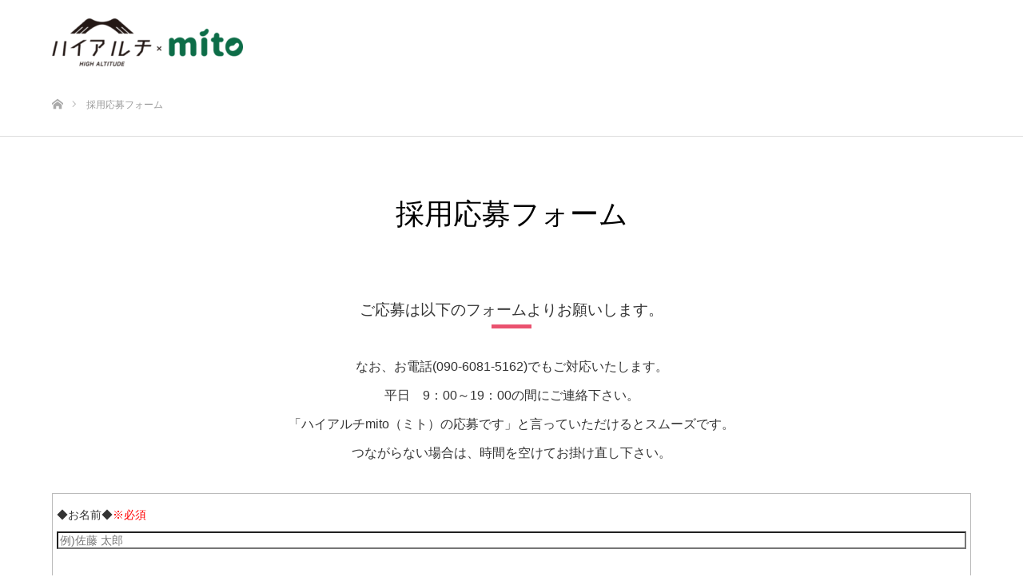

--- FILE ---
content_type: text/html; charset=UTF-8
request_url: https://highalti-mito.jp/recruit_contact/
body_size: 11186
content:
<!DOCTYPE html>
<html class="pc" dir="ltr" lang="ja" prefix="og: https://ogp.me/ns#">
<head>
<meta charset="UTF-8">
<!--[if IE]><meta http-equiv="X-UA-Compatible" content="IE=edge"><![endif]-->
<meta name="viewport" content="width=device-width">

<meta name="description" content="ご応募は以下のフォームよりお願いします。なお、お電話(090-6081-5162)でもご対応いたします。平日　9：00～19：00の間にご連絡下さい。 「ハイアルチmito（ミト）の応募です」と言っていただけるとスムーズです。">
<link rel="pingback" href="https://highalti-mito.jp/xmlrpc.php">
<link rel="shortcut icon" href="https://highalti-mito.jp/wp-content/uploads/2019/04/favicon.ico">
	<style>img:is([sizes="auto" i], [sizes^="auto," i]) { contain-intrinsic-size: 3000px 1500px }</style>
	
		<!-- All in One SEO 4.8.1.1 - aioseo.com -->
		<title>採用応募フォーム | 高地トレーニング専門スタジオ ハイアルチ×mito</title>
	<meta name="robots" content="max-image-preview:large" />
	<meta name="google-site-verification" content="Zd8Nlz0jr18zM1MR1A763bazEzBEGVWNpO-QqVK7doI" />
	<link rel="canonical" href="https://highalti-mito.jp/recruit_contact/" />
	<meta name="generator" content="All in One SEO (AIOSEO) 4.8.1.1" />
		<meta property="og:locale" content="ja_JP" />
		<meta property="og:site_name" content="高地トレーニング専門スタジオ ハイアルチ×mito | 高地トレーニング専門スタジオ ハイアルチ×mito" />
		<meta property="og:type" content="article" />
		<meta property="og:title" content="採用応募フォーム | 高地トレーニング専門スタジオ ハイアルチ×mito" />
		<meta property="og:url" content="https://highalti-mito.jp/recruit_contact/" />
		<meta property="article:published_time" content="2019-04-23T10:00:49+00:00" />
		<meta property="article:modified_time" content="2019-04-23T10:00:49+00:00" />
		<meta name="twitter:card" content="summary" />
		<meta name="twitter:title" content="採用応募フォーム | 高地トレーニング専門スタジオ ハイアルチ×mito" />
		<script type="application/ld+json" class="aioseo-schema">
			{"@context":"https:\/\/schema.org","@graph":[{"@type":"BreadcrumbList","@id":"https:\/\/highalti-mito.jp\/recruit_contact\/#breadcrumblist","itemListElement":[{"@type":"ListItem","@id":"https:\/\/highalti-mito.jp\/#listItem","position":1,"name":"\u5bb6","item":"https:\/\/highalti-mito.jp\/","nextItem":{"@type":"ListItem","@id":"https:\/\/highalti-mito.jp\/recruit_contact\/#listItem","name":"\u63a1\u7528\u5fdc\u52df\u30d5\u30a9\u30fc\u30e0"}},{"@type":"ListItem","@id":"https:\/\/highalti-mito.jp\/recruit_contact\/#listItem","position":2,"name":"\u63a1\u7528\u5fdc\u52df\u30d5\u30a9\u30fc\u30e0","previousItem":{"@type":"ListItem","@id":"https:\/\/highalti-mito.jp\/#listItem","name":"\u5bb6"}}]},{"@type":"Organization","@id":"https:\/\/highalti-mito.jp\/#organization","name":"\u9ad8\u5730\u30c8\u30ec\u30fc\u30cb\u30f3\u30b0\u5c02\u9580\u30b9\u30bf\u30b8\u30aa \u30cf\u30a4\u30a2\u30eb\u30c1\u00d7mito","description":"\u9ad8\u5730\u30c8\u30ec\u30fc\u30cb\u30f3\u30b0\u5c02\u9580\u30b9\u30bf\u30b8\u30aa \u30cf\u30a4\u30a2\u30eb\u30c1\u00d7mito","url":"https:\/\/highalti-mito.jp\/"},{"@type":"WebPage","@id":"https:\/\/highalti-mito.jp\/recruit_contact\/#webpage","url":"https:\/\/highalti-mito.jp\/recruit_contact\/","name":"\u63a1\u7528\u5fdc\u52df\u30d5\u30a9\u30fc\u30e0 | \u9ad8\u5730\u30c8\u30ec\u30fc\u30cb\u30f3\u30b0\u5c02\u9580\u30b9\u30bf\u30b8\u30aa \u30cf\u30a4\u30a2\u30eb\u30c1\u00d7mito","inLanguage":"ja","isPartOf":{"@id":"https:\/\/highalti-mito.jp\/#website"},"breadcrumb":{"@id":"https:\/\/highalti-mito.jp\/recruit_contact\/#breadcrumblist"},"datePublished":"2019-04-23T19:00:49+09:00","dateModified":"2019-04-23T19:00:49+09:00"},{"@type":"WebSite","@id":"https:\/\/highalti-mito.jp\/#website","url":"https:\/\/highalti-mito.jp\/","name":"\u9ad8\u5730\u30c8\u30ec\u30fc\u30cb\u30f3\u30b0\u5c02\u9580\u30b9\u30bf\u30b8\u30aa \u30cf\u30a4\u30a2\u30eb\u30c1\u00d7mito","description":"\u9ad8\u5730\u30c8\u30ec\u30fc\u30cb\u30f3\u30b0\u5c02\u9580\u30b9\u30bf\u30b8\u30aa \u30cf\u30a4\u30a2\u30eb\u30c1\u00d7mito","inLanguage":"ja","publisher":{"@id":"https:\/\/highalti-mito.jp\/#organization"}}]}
		</script>
		<!-- All in One SEO -->

<link rel="alternate" type="application/rss+xml" title="高地トレーニング専門スタジオ ハイアルチ×mito &raquo; フィード" href="https://highalti-mito.jp/feed/" />
<link rel="alternate" type="application/rss+xml" title="高地トレーニング専門スタジオ ハイアルチ×mito &raquo; コメントフィード" href="https://highalti-mito.jp/comments/feed/" />
<link rel='stylesheet' id='mw-wp-form-css' href='https://highalti-mito.jp/wp-content/plugins/mw-wp-form/css/style.css?ver=6.8.3' type='text/css' media='all' />
<link rel='stylesheet' id='style-css' href='https://highalti-mito.jp/wp-content/themes/source_tcd045/style.css?ver=1.4.1' type='text/css' media='all' />
<link rel='stylesheet' id='sbi_styles-css' href='https://highalti-mito.jp/wp-content/plugins/instagram-feed/css/sbi-styles.min.css?ver=6.8.0' type='text/css' media='all' />
<link rel='stylesheet' id='wp-block-library-css' href='https://highalti-mito.jp/wp-includes/css/dist/block-library/style.min.css?ver=6.8.3' type='text/css' media='all' />
<style id='classic-theme-styles-inline-css' type='text/css'>
/*! This file is auto-generated */
.wp-block-button__link{color:#fff;background-color:#32373c;border-radius:9999px;box-shadow:none;text-decoration:none;padding:calc(.667em + 2px) calc(1.333em + 2px);font-size:1.125em}.wp-block-file__button{background:#32373c;color:#fff;text-decoration:none}
</style>
<style id='global-styles-inline-css' type='text/css'>
:root{--wp--preset--aspect-ratio--square: 1;--wp--preset--aspect-ratio--4-3: 4/3;--wp--preset--aspect-ratio--3-4: 3/4;--wp--preset--aspect-ratio--3-2: 3/2;--wp--preset--aspect-ratio--2-3: 2/3;--wp--preset--aspect-ratio--16-9: 16/9;--wp--preset--aspect-ratio--9-16: 9/16;--wp--preset--color--black: #000000;--wp--preset--color--cyan-bluish-gray: #abb8c3;--wp--preset--color--white: #ffffff;--wp--preset--color--pale-pink: #f78da7;--wp--preset--color--vivid-red: #cf2e2e;--wp--preset--color--luminous-vivid-orange: #ff6900;--wp--preset--color--luminous-vivid-amber: #fcb900;--wp--preset--color--light-green-cyan: #7bdcb5;--wp--preset--color--vivid-green-cyan: #00d084;--wp--preset--color--pale-cyan-blue: #8ed1fc;--wp--preset--color--vivid-cyan-blue: #0693e3;--wp--preset--color--vivid-purple: #9b51e0;--wp--preset--gradient--vivid-cyan-blue-to-vivid-purple: linear-gradient(135deg,rgba(6,147,227,1) 0%,rgb(155,81,224) 100%);--wp--preset--gradient--light-green-cyan-to-vivid-green-cyan: linear-gradient(135deg,rgb(122,220,180) 0%,rgb(0,208,130) 100%);--wp--preset--gradient--luminous-vivid-amber-to-luminous-vivid-orange: linear-gradient(135deg,rgba(252,185,0,1) 0%,rgba(255,105,0,1) 100%);--wp--preset--gradient--luminous-vivid-orange-to-vivid-red: linear-gradient(135deg,rgba(255,105,0,1) 0%,rgb(207,46,46) 100%);--wp--preset--gradient--very-light-gray-to-cyan-bluish-gray: linear-gradient(135deg,rgb(238,238,238) 0%,rgb(169,184,195) 100%);--wp--preset--gradient--cool-to-warm-spectrum: linear-gradient(135deg,rgb(74,234,220) 0%,rgb(151,120,209) 20%,rgb(207,42,186) 40%,rgb(238,44,130) 60%,rgb(251,105,98) 80%,rgb(254,248,76) 100%);--wp--preset--gradient--blush-light-purple: linear-gradient(135deg,rgb(255,206,236) 0%,rgb(152,150,240) 100%);--wp--preset--gradient--blush-bordeaux: linear-gradient(135deg,rgb(254,205,165) 0%,rgb(254,45,45) 50%,rgb(107,0,62) 100%);--wp--preset--gradient--luminous-dusk: linear-gradient(135deg,rgb(255,203,112) 0%,rgb(199,81,192) 50%,rgb(65,88,208) 100%);--wp--preset--gradient--pale-ocean: linear-gradient(135deg,rgb(255,245,203) 0%,rgb(182,227,212) 50%,rgb(51,167,181) 100%);--wp--preset--gradient--electric-grass: linear-gradient(135deg,rgb(202,248,128) 0%,rgb(113,206,126) 100%);--wp--preset--gradient--midnight: linear-gradient(135deg,rgb(2,3,129) 0%,rgb(40,116,252) 100%);--wp--preset--font-size--small: 13px;--wp--preset--font-size--medium: 20px;--wp--preset--font-size--large: 36px;--wp--preset--font-size--x-large: 42px;--wp--preset--spacing--20: 0.44rem;--wp--preset--spacing--30: 0.67rem;--wp--preset--spacing--40: 1rem;--wp--preset--spacing--50: 1.5rem;--wp--preset--spacing--60: 2.25rem;--wp--preset--spacing--70: 3.38rem;--wp--preset--spacing--80: 5.06rem;--wp--preset--shadow--natural: 6px 6px 9px rgba(0, 0, 0, 0.2);--wp--preset--shadow--deep: 12px 12px 50px rgba(0, 0, 0, 0.4);--wp--preset--shadow--sharp: 6px 6px 0px rgba(0, 0, 0, 0.2);--wp--preset--shadow--outlined: 6px 6px 0px -3px rgba(255, 255, 255, 1), 6px 6px rgba(0, 0, 0, 1);--wp--preset--shadow--crisp: 6px 6px 0px rgba(0, 0, 0, 1);}:where(.is-layout-flex){gap: 0.5em;}:where(.is-layout-grid){gap: 0.5em;}body .is-layout-flex{display: flex;}.is-layout-flex{flex-wrap: wrap;align-items: center;}.is-layout-flex > :is(*, div){margin: 0;}body .is-layout-grid{display: grid;}.is-layout-grid > :is(*, div){margin: 0;}:where(.wp-block-columns.is-layout-flex){gap: 2em;}:where(.wp-block-columns.is-layout-grid){gap: 2em;}:where(.wp-block-post-template.is-layout-flex){gap: 1.25em;}:where(.wp-block-post-template.is-layout-grid){gap: 1.25em;}.has-black-color{color: var(--wp--preset--color--black) !important;}.has-cyan-bluish-gray-color{color: var(--wp--preset--color--cyan-bluish-gray) !important;}.has-white-color{color: var(--wp--preset--color--white) !important;}.has-pale-pink-color{color: var(--wp--preset--color--pale-pink) !important;}.has-vivid-red-color{color: var(--wp--preset--color--vivid-red) !important;}.has-luminous-vivid-orange-color{color: var(--wp--preset--color--luminous-vivid-orange) !important;}.has-luminous-vivid-amber-color{color: var(--wp--preset--color--luminous-vivid-amber) !important;}.has-light-green-cyan-color{color: var(--wp--preset--color--light-green-cyan) !important;}.has-vivid-green-cyan-color{color: var(--wp--preset--color--vivid-green-cyan) !important;}.has-pale-cyan-blue-color{color: var(--wp--preset--color--pale-cyan-blue) !important;}.has-vivid-cyan-blue-color{color: var(--wp--preset--color--vivid-cyan-blue) !important;}.has-vivid-purple-color{color: var(--wp--preset--color--vivid-purple) !important;}.has-black-background-color{background-color: var(--wp--preset--color--black) !important;}.has-cyan-bluish-gray-background-color{background-color: var(--wp--preset--color--cyan-bluish-gray) !important;}.has-white-background-color{background-color: var(--wp--preset--color--white) !important;}.has-pale-pink-background-color{background-color: var(--wp--preset--color--pale-pink) !important;}.has-vivid-red-background-color{background-color: var(--wp--preset--color--vivid-red) !important;}.has-luminous-vivid-orange-background-color{background-color: var(--wp--preset--color--luminous-vivid-orange) !important;}.has-luminous-vivid-amber-background-color{background-color: var(--wp--preset--color--luminous-vivid-amber) !important;}.has-light-green-cyan-background-color{background-color: var(--wp--preset--color--light-green-cyan) !important;}.has-vivid-green-cyan-background-color{background-color: var(--wp--preset--color--vivid-green-cyan) !important;}.has-pale-cyan-blue-background-color{background-color: var(--wp--preset--color--pale-cyan-blue) !important;}.has-vivid-cyan-blue-background-color{background-color: var(--wp--preset--color--vivid-cyan-blue) !important;}.has-vivid-purple-background-color{background-color: var(--wp--preset--color--vivid-purple) !important;}.has-black-border-color{border-color: var(--wp--preset--color--black) !important;}.has-cyan-bluish-gray-border-color{border-color: var(--wp--preset--color--cyan-bluish-gray) !important;}.has-white-border-color{border-color: var(--wp--preset--color--white) !important;}.has-pale-pink-border-color{border-color: var(--wp--preset--color--pale-pink) !important;}.has-vivid-red-border-color{border-color: var(--wp--preset--color--vivid-red) !important;}.has-luminous-vivid-orange-border-color{border-color: var(--wp--preset--color--luminous-vivid-orange) !important;}.has-luminous-vivid-amber-border-color{border-color: var(--wp--preset--color--luminous-vivid-amber) !important;}.has-light-green-cyan-border-color{border-color: var(--wp--preset--color--light-green-cyan) !important;}.has-vivid-green-cyan-border-color{border-color: var(--wp--preset--color--vivid-green-cyan) !important;}.has-pale-cyan-blue-border-color{border-color: var(--wp--preset--color--pale-cyan-blue) !important;}.has-vivid-cyan-blue-border-color{border-color: var(--wp--preset--color--vivid-cyan-blue) !important;}.has-vivid-purple-border-color{border-color: var(--wp--preset--color--vivid-purple) !important;}.has-vivid-cyan-blue-to-vivid-purple-gradient-background{background: var(--wp--preset--gradient--vivid-cyan-blue-to-vivid-purple) !important;}.has-light-green-cyan-to-vivid-green-cyan-gradient-background{background: var(--wp--preset--gradient--light-green-cyan-to-vivid-green-cyan) !important;}.has-luminous-vivid-amber-to-luminous-vivid-orange-gradient-background{background: var(--wp--preset--gradient--luminous-vivid-amber-to-luminous-vivid-orange) !important;}.has-luminous-vivid-orange-to-vivid-red-gradient-background{background: var(--wp--preset--gradient--luminous-vivid-orange-to-vivid-red) !important;}.has-very-light-gray-to-cyan-bluish-gray-gradient-background{background: var(--wp--preset--gradient--very-light-gray-to-cyan-bluish-gray) !important;}.has-cool-to-warm-spectrum-gradient-background{background: var(--wp--preset--gradient--cool-to-warm-spectrum) !important;}.has-blush-light-purple-gradient-background{background: var(--wp--preset--gradient--blush-light-purple) !important;}.has-blush-bordeaux-gradient-background{background: var(--wp--preset--gradient--blush-bordeaux) !important;}.has-luminous-dusk-gradient-background{background: var(--wp--preset--gradient--luminous-dusk) !important;}.has-pale-ocean-gradient-background{background: var(--wp--preset--gradient--pale-ocean) !important;}.has-electric-grass-gradient-background{background: var(--wp--preset--gradient--electric-grass) !important;}.has-midnight-gradient-background{background: var(--wp--preset--gradient--midnight) !important;}.has-small-font-size{font-size: var(--wp--preset--font-size--small) !important;}.has-medium-font-size{font-size: var(--wp--preset--font-size--medium) !important;}.has-large-font-size{font-size: var(--wp--preset--font-size--large) !important;}.has-x-large-font-size{font-size: var(--wp--preset--font-size--x-large) !important;}
:where(.wp-block-post-template.is-layout-flex){gap: 1.25em;}:where(.wp-block-post-template.is-layout-grid){gap: 1.25em;}
:where(.wp-block-columns.is-layout-flex){gap: 2em;}:where(.wp-block-columns.is-layout-grid){gap: 2em;}
:root :where(.wp-block-pullquote){font-size: 1.5em;line-height: 1.6;}
</style>
<style id='akismet-widget-style-inline-css' type='text/css'>

			.a-stats {
				--akismet-color-mid-green: #357b49;
				--akismet-color-white: #fff;
				--akismet-color-light-grey: #f6f7f7;

				max-width: 350px;
				width: auto;
			}

			.a-stats * {
				all: unset;
				box-sizing: border-box;
			}

			.a-stats strong {
				font-weight: 600;
			}

			.a-stats a.a-stats__link,
			.a-stats a.a-stats__link:visited,
			.a-stats a.a-stats__link:active {
				background: var(--akismet-color-mid-green);
				border: none;
				box-shadow: none;
				border-radius: 8px;
				color: var(--akismet-color-white);
				cursor: pointer;
				display: block;
				font-family: -apple-system, BlinkMacSystemFont, 'Segoe UI', 'Roboto', 'Oxygen-Sans', 'Ubuntu', 'Cantarell', 'Helvetica Neue', sans-serif;
				font-weight: 500;
				padding: 12px;
				text-align: center;
				text-decoration: none;
				transition: all 0.2s ease;
			}

			/* Extra specificity to deal with TwentyTwentyOne focus style */
			.widget .a-stats a.a-stats__link:focus {
				background: var(--akismet-color-mid-green);
				color: var(--akismet-color-white);
				text-decoration: none;
			}

			.a-stats a.a-stats__link:hover {
				filter: brightness(110%);
				box-shadow: 0 4px 12px rgba(0, 0, 0, 0.06), 0 0 2px rgba(0, 0, 0, 0.16);
			}

			.a-stats .count {
				color: var(--akismet-color-white);
				display: block;
				font-size: 1.5em;
				line-height: 1.4;
				padding: 0 13px;
				white-space: nowrap;
			}
		
</style>
<script type="text/javascript" src="https://highalti-mito.jp/wp-includes/js/jquery/jquery.min.js?ver=3.7.1" id="jquery-core-js"></script>
<script type="text/javascript" src="https://highalti-mito.jp/wp-includes/js/jquery/jquery-migrate.min.js?ver=3.4.1" id="jquery-migrate-js"></script>
<link rel="https://api.w.org/" href="https://highalti-mito.jp/wp-json/" /><link rel="alternate" title="JSON" type="application/json" href="https://highalti-mito.jp/wp-json/wp/v2/pages/3064" /><link rel='shortlink' href='https://highalti-mito.jp/?p=3064' />
<link rel="alternate" title="oEmbed (JSON)" type="application/json+oembed" href="https://highalti-mito.jp/wp-json/oembed/1.0/embed?url=https%3A%2F%2Fhighalti-mito.jp%2Frecruit_contact%2F" />
<link rel="alternate" title="oEmbed (XML)" type="text/xml+oembed" href="https://highalti-mito.jp/wp-json/oembed/1.0/embed?url=https%3A%2F%2Fhighalti-mito.jp%2Frecruit_contact%2F&#038;format=xml" />

<link rel="stylesheet" href="https://highalti-mito.jp/wp-content/themes/source_tcd045/css/design-plus.css?ver=1.4.1">
<link rel="stylesheet" href="https://highalti-mito.jp/wp-content/themes/source_tcd045/css/sns-botton.css?ver=1.4.1">
<link rel="stylesheet" media="screen" href="https://highalti-mito.jp/wp-content/themes/source_tcd045/css/responsive.css?ver=1.4.1">
<link rel="stylesheet" media="screen" href="https://highalti-mito.jp/wp-content/themes/source_tcd045/css/footer-bar.css?ver=1.4.1">

<script src="https://highalti-mito.jp/wp-content/themes/source_tcd045/js/jquery.easing.1.3.js?ver=1.4.1"></script>
<script src="https://highalti-mito.jp/wp-content/themes/source_tcd045/js/jscript.js?ver=1.4.1"></script>
<script src="https://highalti-mito.jp/wp-content/themes/source_tcd045/js/footer-bar.js?ver=1.4.1"></script>
<script src="https://highalti-mito.jp/wp-content/themes/source_tcd045/js/comment.js?ver=1.4.1"></script>
<script src="https://highalti-mito.jp/wp-content/themes/source_tcd045/js/header_fix.js?ver=1.4.1"></script>

<style type="text/css">

body, input, textarea { font-family: Arial, "ヒラギノ角ゴ ProN W3", "Hiragino Kaku Gothic ProN", "メイリオ", Meiryo, sans-serif; }

.rich_font { font-family: Arial, "ヒラギノ角ゴ ProN W3", "Hiragino Kaku Gothic ProN", "メイリオ", Meiryo, sans-serif; font-weight: normal; }



body { font-size:16px; }



#post_title { font-size:32px; }
.post_content { font-size:16px; }

#related_post li a.image, .styled_post_list1 .image, .work_list_widget .image, .work_list .box .image, .blog_list .box .image {
  overflow: hidden;
}
#related_post li a.image img, .styled_post_list1 .image img, .work_list_widget .image img, .work_list .box .image img, .blog_list .box .image img {
  -webkit-transition: all 0.75s ease; -moz-transition: all 0.75s ease; transition: all 0.75s ease;
  -webkit-transform: scale(1); -moz-transform: scale(1); -ms-transform: scale(1); -o-transform: scale(1); transform: scale(1);
  -webkit-backface-visibility:hidden; backface-visibility:hidden;
}
#related_post li a.image:hover img, .styled_post_list1 .image:hover img, .work_list_widget .image:hover img, .work_list .box .image:hover img, .blog_list .box .image:hover img {
  -webkit-transform: scale(1.2); -moz-transform: scale(1.2); -ms-transform: scale(1.2); -o-transform: scale(1.2); transform: scale(1.2);
}
.index_archive_link, #work_navigation a, .page_navi p.back a
  { background-color:#BBBBBB; }

#header, .pc #global_menu ul ul a, #footer_bottom, .mobile #copyright, .mobile .home #header
  { background-color:#FFFFFF; }

.header_fix #header, .pc .header_fix #global_menu ul ul a, .mobile .header_fix #header
  { background-color:rgba(255,255,255,0.7); }

#header a, mobile a.menu_button:before
  { color:#FFFFFF; }

#footer_top, #footer_top a, #footer_bottom, #footer_bottom a
  { color:#000000; }

.pc #global_menu ul ul li.menu-item-has-children > a:before
  { border-color:transparent transparent transparent #FFFFFF; }

.pc #global_menu ul ul a:hover
  { color:#fff; }

.pc #global_menu ul ul li.menu-item-has-children > a:hover:before
  { border-color:transparent transparent transparent #fff; }

#post_title, #page_header .headline, #work_category_list .current_category .name, #work_footer_data .link, .blog_list .box .title a:hover, #footer_menu a:hover, #related_post li .title a:hover, .side_widget .styled_post_list1 .title:hover, .pc .home #global_menu li.current-menu-item > a, .pc .home #global_menu > ul > li > a:hover
  { color:#FFFFFF; }

a:hover, .pc #header .logo a:hover, #comment_header ul li a:hover, .pc #global_menu > ul > li.active > a, .pc #global_menu li.current-menu-item > a, .pc #global_menu > ul > li > a:hover, #header_logo .logo a:hover, #bread_crumb li.home a:hover:before, #bread_crumb li a:hover, .color_headline, #footer_bottom a:hover, .pc .home.header_fix #global_menu li.current-menu-item > a, .pc .home.header_fix #global_menu > ul > li > a:hover
  { color:#8CAE38; }

#return_top a:hover, .next_page_link a:hover, .collapse_category_list li a:hover .count, .slick-arrow:hover, .page_navi a:hover, .page_navi p.back a:hover,
  #wp-calendar td a:hover, #wp-calendar #prev a:hover, #wp-calendar #next a:hover, .widget_search #search-btn input:hover, .widget_search #searchsubmit:hover, .side_widget.google_search #searchsubmit:hover,
    #submit_comment:hover, #comment_header ul li a:hover, #comment_header ul li.comment_switch_active a, #comment_header #comment_closed p, #post_pagination a:hover,
      #header_slider .slick-dots button:hover::before, #header_slider .slick-dots .slick-active button::before,
        .work_list .box .title a:hover, #work_navigation a:hover, #work_side_content a:hover, #work_button a:hover, #blog_list .category a:hover, #post_meta_top .category a:hover, .box_list .link_button:hover
          { background-color:#FFFFFF !important; }

#footer_top, .pc #global_menu ul ul a:hover, .news_list .category a:hover, .work_list .category a:hover, .blog_list .category a:hover, #related_post .headline, #comment_headline, .side_headline,
  .mobile a.menu_button:hover, .mobile #global_menu li a:hover, .index_archive_link:hover, .mobile #footer_social_link
    { background-color:#8CAE38 !important; }

#comment_textarea textarea:focus, #guest_info input:focus, #comment_header ul li a:hover, #comment_header ul li.comment_switch_active a, #comment_header #comment_closed p, .page_navi a:hover, .page_navi p.back a:hover
  { border-color:#FFFFFF; }

#comment_header ul li.comment_switch_active a:after, #comment_header #comment_closed p:after
  { border-color:#FFFFFF transparent transparent transparent; }

.collapse_category_list li a:before
  { border-color: transparent transparent transparent #8CAE38; }

@media screen and (min-width:600px) {
  #header_slider_nav .slick-current .label { background-color:#FFFFFF !important; }
}

.post_content a, .post_content a:hover { color:#006C48; }

#site_loader_spinner { border:4px solid rgba(255,255,255,0.2); border-top-color:#FFFFFF; }

/* Footer bar */

/*大きさや間隔は、確認しながら調整してみてください。
この設定は、メニューの文字の大きさや間隔を変えたい場合のみです。

※初期値はメニューとラダーのfont-sizeは14px
　　間隔は35px  高さは90px
*/


.pc #global_menu > ul > li > a {
  font-size:16px !important; /*font-sizeの大きさ●●pxの数値を変えてメニューの文字の大きさを変更する　Web自主制作講座では13pxにしています*/
  text-decoration:none; height:90px !important;
  line-height:90px !important;/*文字の高さ調整初期設定の高さは90px　Web自主制作講座では50pxと詰めています*/
 display:block;
  height:35px;
  padding:0 20px !important;/*padding:0 ●●pxの数値を変えてメニューの間隔を詰める初期値は35px Web自主制作講座では15pxと詰めています*/
  -moz-box-sizing:border-box; -webkit-box-sizing:border-box; -o-box-sizing:border-box; -ms-box-sizing:border-box; box-sizing:border-box;
}

.pc #global_menu ul ul a { display:block; font-size:16px !important; /*font-sizeの大きさ●●pxの数値を変えてメニューラダーの文字の大きさを変更する*/
  border:none; position:relative; padding:15px 20px 14px 20px; height:auto; line-height:1.6; margin:0; text-align:left; box-shadow:none; }


#header {
    height: 90px !important;/*メニューの高さ　初期値は90px*/
}
#header_inner {
    height: 90px;
}
.pc #global_menu > ul {
    height: 90px;
}
.pc #global_menu > ul > li > a {
    height: 90px;
}

/*文字色*/
#page_header .headline { color: #000000;}

/*見出し*/
.style3a {
margin:0 0 1em 0!important;
padding:0 0 .1em 0 !important;
position: relative;
text-align: center !important;
font-size: 30px !important;
border-top: none !important;
border-bottom: none !important;
}
.style3a:after {
content: '';
position: absolute;
left: 50%;
bottom: 0px;/*線の上下位置*/
display: inline-block;
width: 50px;/*線の長さ*/
height: 5px;/*線の太さ*/
-moz-transform: translateX(-50%);
-webkit-transform: translateX(-50%);
-ms-transform: translateX(-50%);
transform: translateX(-50%);/*位置調整*/
background-color: #EA526F;/*線の色*/
}

/*お知らせ*/
#single_news {
	background-color: #FFF !important;
	border: 1px solid #CCC;
}

#single_news #post_title {
	color: #0D6D48 !important;
	font-size: 36px;
	padding: .25em 0 .25em .5em;
	margin-bottom: 1em;
  border-left: 8px solid #C5D79B;
  border-bottom: 1px solid #C5D79B;
}
/*お知らせ終わり*/

</style>


<style type="text/css">.cform th {
	font-size: 14px;
	width: 20%; /*変なところで改行される場合はここの数字を変更します。*/
	border-bottom: solid 1px #d6d6d6;
	padding: 10px 0 10px 15px;
	font-weight: normal;
}

.cform td {
	font-size: 14px;
	line-height: 150%;
	border-bottom: solid 1px #d6d6d6;
	padding: 10px 5px;
}

.cform {
	width: 100%;
	margin: auto;
}

.cform [type=submit] {
	display: inline-block;
	font-size: 20px;
	padding: 10px 30px;
	text-decoration: none;
	background: #ff8f00;
	color: #FFF;
	border-bottom: solid 4px #B17C00;
	border-radius: 3px;
}

.cform option,
.cform textarea,
.cform input[type=text],
.cform input[type=email],
.cform input[type=search],
.cform input[type=url] {
	width: 100%;
}

.required-srt {
	font-size: 8pt;
	padding: 5px;
	background: #ce0000;
	color: #fff;
	border-radius: 3px;
	margin-left: 10px;
	vertical-align: middle;
}

@media only screen and (max-width:767px) {
	.cform th,
	.cform td {
		width: 100%;
		display: block;

	}
}

.submit-btn input {
	background: #00142c;
	width: 60%;
	max-width: 550px;
	min-width: 220px;
	margin: 30px auto;
	display: block;
	border: 1px #00142c solid;
	text-align: center;
	padding: 5px;
	color: #fff;
	transition: all 0.4s ease;
}

.submit-btn input:hover {
	background: #fff;
	color: #00142c;
}
</style></head>
<body id="body" class="wp-singular page-template page-template-page-noside page-template-page-noside-php page page-id-3064 wp-theme-source_tcd045 fix_top mobile_header_fix">

<div id="site_loader_overlay">
 <div id="site_loader_spinner"></div>
</div>
<div id="site_wrap">

 <div id="header">
  <div id="header_inner" class="clearfix">
   <div id="logo_image">
 <h1 class="logo">
  <a href="https://highalti-mito.jp/" title="高地トレーニング専門スタジオ ハイアルチ×mito">
      <img class="pc_logo_image" src="https://highalti-mito.jp/wp-content/uploads/2019/04/logo_pc_yoko-e1554983584897.png?1769015093" alt="高地トレーニング専門スタジオ ハイアルチ×mito" title="高地トレーニング専門スタジオ ハイアルチ×mito" />
         <img class="mobile_logo_image" src="https://highalti-mito.jp/wp-content/uploads/2019/04/logo_sp.png?1769015093" alt="高地トレーニング専門スタジオ ハイアルチ×mito" title="高地トレーニング専門スタジオ ハイアルチ×mito" />
     </a>
 </h1>
</div>
      <div id="global_menu">
    <ul id="menu-%e3%83%a1%e3%82%a4%e3%83%b3%e3%83%a1%e3%83%8b%e3%83%a5%e3%83%bc" class="menu"><li id="menu-item-2117" class="menu-item menu-item-type-post_type menu-item-object-page menu-item-2117"><a href="https://highalti-mito.jp/about/">ハイアルチの特徴</a></li>
<li id="menu-item-4103" class="menu-item menu-item-type-post_type menu-item-object-page menu-item-4103"><a href="https://highalti-mito.jp/facility/">施設紹介</a></li>
<li id="menu-item-3215" class="menu-item menu-item-type-post_type menu-item-object-page menu-item-3215"><a href="https://highalti-mito.jp/entry/">無料体験及びご入会の流れ</a></li>
<li id="menu-item-3219" class="menu-item menu-item-type-custom menu-item-object-custom menu-item-3219"><a href="https://highalti-mito.jp/entry#price">月会費・入会金</a></li>
<li id="menu-item-2944" class="menu-item menu-item-type-post_type menu-item-object-page menu-item-2944"><a href="https://highalti-mito.jp/faq/">よくある質問</a></li>
</ul>   </div>
   <a href="#" class="menu_button"><span>menu</span></a>
     </div>
 </div><!-- END #header -->


 <div id="top">

  
 </div><!-- END #top -->

 <div id="main_contents" class="clearfix">

<div id="bread_crumb">

<ul class="clearfix">
 <li itemscope="itemscope" itemtype="http://data-vocabulary.org/Breadcrumb" class="home"><a itemprop="url" href="https://highalti-mito.jp/"><span itemprop="title">ホーム</span></a></li>
 <li class="last">採用応募フォーム</li>
</ul>

</div>

<div id="main_col" class="clearfix">

 <div id="page_header">
  <h2 class="headline rich_font" style="font-size:36px;">採用応募フォーム</h2>
 </div>

 
 <div id="article">

  <div class="post_content clearfix">
   <h3 class="style3a" style="text-align: center;"><span style="font-size: 14pt;">ご応募は以下のフォームよりお願いします。</span></h3>
<p style="text-align: center;"><span style="font-size: 12pt;">なお、お電話(090-6081-5162)でもご対応いたします。<br />
平日　9：00～19：00の間にご連絡下さい。<br />
「ハイアルチmito（ミト）の応募です」と言っていただけるとスムーズです。<br />
つながらない場合は、時間を空けてお掛け直し下さい。 </span></p>
<table class="cform">
<tbody>
<tr>
<td><div id="mw_wp_form_mw-wp-form-3062" class="mw_wp_form mw_wp_form_input  ">
					<form method="post" action="" enctype="multipart/form-data"><p>◆お名前◆<span style="color: #ff0000">※必須</span><br />

<input type="text" name="お名前" id="name" size="60" value="" placeholder="例)佐藤 太郎" />
</p>
<p>◆ふりがな◆<span style="color: #ff0000">※必須</span><br />

<input type="text" name="ふりがな" id="furigana" size="60" value="" placeholder="例)さとう たろう" />
</p>
<p>◆生年月日◆<span style="color: #ff0000">※必須</span><br />

<select name="年" id="yy" >
			<option value="----" >
			----		</option>
			<option value="2004" >
			2004		</option>
			<option value="2003" >
			2003		</option>
			<option value="2002" >
			2002		</option>
			<option value="2001" >
			2001		</option>
			<option value="2000" >
			2000		</option>
			<option value="1999" >
			1999		</option>
			<option value="1998" >
			1998		</option>
			<option value="1997" >
			1997		</option>
			<option value="1996" >
			1996		</option>
			<option value="1995" >
			1995		</option>
			<option value="1994" >
			1994		</option>
			<option value="1993" >
			1993		</option>
			<option value="1992" >
			1992		</option>
			<option value="1991" >
			1991		</option>
			<option value="1990" >
			1990		</option>
			<option value="1989" >
			1989		</option>
			<option value="1988" >
			1988		</option>
			<option value="1987" >
			1987		</option>
			<option value="1986" >
			1986		</option>
			<option value="1985" >
			1985		</option>
			<option value="1984" >
			1984		</option>
			<option value="1983" >
			1983		</option>
			<option value="1982" >
			1982		</option>
			<option value="1981" >
			1981		</option>
			<option value="1980" >
			1980		</option>
			<option value="1979" >
			1979		</option>
			<option value="1978" >
			1978		</option>
			<option value="1977" >
			1977		</option>
			<option value="1976" >
			1976		</option>
			<option value="1975" >
			1975		</option>
			<option value="1974" >
			1974		</option>
			<option value="1973" >
			1973		</option>
			<option value="1972" >
			1972		</option>
			<option value="1971" >
			1971		</option>
			<option value="1970" >
			1970		</option>
			<option value="1969" >
			1969		</option>
			<option value="1968" >
			1968		</option>
			<option value="1967" >
			1967		</option>
			<option value="1966" >
			1966		</option>
			<option value="1965" >
			1965		</option>
			<option value="1964" >
			1964		</option>
			<option value="1963" >
			1963		</option>
			<option value="1962" >
			1962		</option>
			<option value="1961" >
			1961		</option>
			<option value="1960" >
			1960		</option>
			<option value="1959" >
			1959		</option>
			<option value="1958" >
			1958		</option>
			<option value="1957" >
			1957		</option>
			<option value="1956" >
			1956		</option>
			<option value="1955" >
			1955		</option>
			<option value="1954" >
			1954		</option>
			<option value="1953" >
			1953		</option>
			<option value="1952" >
			1952		</option>
			<option value="1951" >
			1951		</option>
			<option value="1950" >
			1950		</option>
			<option value="1949" >
			1949		</option>
			<option value="1948" >
			1948		</option>
			<option value="1947" >
			1947		</option>
			<option value="1946" >
			1946		</option>
			<option value="1945" >
			1945		</option>
			<option value="1944" >
			1944		</option>
			<option value="1943" >
			1943		</option>
			<option value="1942" >
			1942		</option>
			<option value="1941" >
			1941		</option>
			<option value="1940" >
			1940		</option>
	</select>

<input type="hidden" name="__children[年][]" value="{&quot;----&quot;:&quot;----&quot;,&quot;2004&quot;:&quot;2004&quot;,&quot;2003&quot;:&quot;2003&quot;,&quot;2002&quot;:&quot;2002&quot;,&quot;2001&quot;:&quot;2001&quot;,&quot;2000&quot;:&quot;2000&quot;,&quot;1999&quot;:&quot;1999&quot;,&quot;1998&quot;:&quot;1998&quot;,&quot;1997&quot;:&quot;1997&quot;,&quot;1996&quot;:&quot;1996&quot;,&quot;1995&quot;:&quot;1995&quot;,&quot;1994&quot;:&quot;1994&quot;,&quot;1993&quot;:&quot;1993&quot;,&quot;1992&quot;:&quot;1992&quot;,&quot;1991&quot;:&quot;1991&quot;,&quot;1990&quot;:&quot;1990&quot;,&quot;1989&quot;:&quot;1989&quot;,&quot;1988&quot;:&quot;1988&quot;,&quot;1987&quot;:&quot;1987&quot;,&quot;1986&quot;:&quot;1986&quot;,&quot;1985&quot;:&quot;1985&quot;,&quot;1984&quot;:&quot;1984&quot;,&quot;1983&quot;:&quot;1983&quot;,&quot;1982&quot;:&quot;1982&quot;,&quot;1981&quot;:&quot;1981&quot;,&quot;1980&quot;:&quot;1980&quot;,&quot;1979&quot;:&quot;1979&quot;,&quot;1978&quot;:&quot;1978&quot;,&quot;1977&quot;:&quot;1977&quot;,&quot;1976&quot;:&quot;1976&quot;,&quot;1975&quot;:&quot;1975&quot;,&quot;1974&quot;:&quot;1974&quot;,&quot;1973&quot;:&quot;1973&quot;,&quot;1972&quot;:&quot;1972&quot;,&quot;1971&quot;:&quot;1971&quot;,&quot;1970&quot;:&quot;1970&quot;,&quot;1969&quot;:&quot;1969&quot;,&quot;1968&quot;:&quot;1968&quot;,&quot;1967&quot;:&quot;1967&quot;,&quot;1966&quot;:&quot;1966&quot;,&quot;1965&quot;:&quot;1965&quot;,&quot;1964&quot;:&quot;1964&quot;,&quot;1963&quot;:&quot;1963&quot;,&quot;1962&quot;:&quot;1962&quot;,&quot;1961&quot;:&quot;1961&quot;,&quot;1960&quot;:&quot;1960&quot;,&quot;1959&quot;:&quot;1959&quot;,&quot;1958&quot;:&quot;1958&quot;,&quot;1957&quot;:&quot;1957&quot;,&quot;1956&quot;:&quot;1956&quot;,&quot;1955&quot;:&quot;1955&quot;,&quot;1954&quot;:&quot;1954&quot;,&quot;1953&quot;:&quot;1953&quot;,&quot;1952&quot;:&quot;1952&quot;,&quot;1951&quot;:&quot;1951&quot;,&quot;1950&quot;:&quot;1950&quot;,&quot;1949&quot;:&quot;1949&quot;,&quot;1948&quot;:&quot;1948&quot;,&quot;1947&quot;:&quot;1947&quot;,&quot;1946&quot;:&quot;1946&quot;,&quot;1945&quot;:&quot;1945&quot;,&quot;1944&quot;:&quot;1944&quot;,&quot;1943&quot;:&quot;1943&quot;,&quot;1942&quot;:&quot;1942&quot;,&quot;1941&quot;:&quot;1941&quot;,&quot;1940&quot;:&quot;1940&quot;}" />
年　
<select name="月" id="mm" >
			<option value="----" >
			----		</option>
			<option value="1" >
			1		</option>
			<option value="2" >
			2		</option>
			<option value="3" >
			3		</option>
			<option value="4" >
			4		</option>
			<option value="5" >
			5		</option>
			<option value="6" >
			6		</option>
			<option value="7" >
			7		</option>
			<option value="8" >
			8		</option>
			<option value="9" >
			9		</option>
			<option value="10" >
			10		</option>
			<option value="11" >
			11		</option>
			<option value="12" >
			12		</option>
	</select>

<input type="hidden" name="__children[月][]" value="{&quot;----&quot;:&quot;----&quot;,&quot;1&quot;:&quot;1&quot;,&quot;2&quot;:&quot;2&quot;,&quot;3&quot;:&quot;3&quot;,&quot;4&quot;:&quot;4&quot;,&quot;5&quot;:&quot;5&quot;,&quot;6&quot;:&quot;6&quot;,&quot;7&quot;:&quot;7&quot;,&quot;8&quot;:&quot;8&quot;,&quot;9&quot;:&quot;9&quot;,&quot;10&quot;:&quot;10&quot;,&quot;11&quot;:&quot;11&quot;,&quot;12&quot;:&quot;12&quot;}" />
月　
<select name="日" id="dd" >
			<option value="----" >
			----		</option>
			<option value="1" >
			1		</option>
			<option value="2" >
			2		</option>
			<option value="3" >
			3		</option>
			<option value="4" >
			4		</option>
			<option value="5" >
			5		</option>
			<option value="6" >
			6		</option>
			<option value="7" >
			7		</option>
			<option value="8" >
			8		</option>
			<option value="9" >
			9		</option>
			<option value="10" >
			10		</option>
			<option value="11" >
			11		</option>
			<option value="12" >
			12		</option>
			<option value="13" >
			13		</option>
			<option value="14" >
			14		</option>
			<option value="15" >
			15		</option>
			<option value="16" >
			16		</option>
			<option value="17" >
			17		</option>
			<option value="18" >
			18		</option>
			<option value="19" >
			19		</option>
			<option value="20" >
			20		</option>
			<option value="21" >
			21		</option>
			<option value="22" >
			22		</option>
			<option value="23" >
			23		</option>
			<option value="24" >
			24		</option>
			<option value="25" >
			25		</option>
			<option value="26" >
			26		</option>
			<option value="27" >
			27		</option>
			<option value="28" >
			28		</option>
			<option value="29" >
			29		</option>
			<option value="30" >
			30		</option>
			<option value="31" >
			31		</option>
	</select>

<input type="hidden" name="__children[日][]" value="{&quot;----&quot;:&quot;----&quot;,&quot;1&quot;:&quot;1&quot;,&quot;2&quot;:&quot;2&quot;,&quot;3&quot;:&quot;3&quot;,&quot;4&quot;:&quot;4&quot;,&quot;5&quot;:&quot;5&quot;,&quot;6&quot;:&quot;6&quot;,&quot;7&quot;:&quot;7&quot;,&quot;8&quot;:&quot;8&quot;,&quot;9&quot;:&quot;9&quot;,&quot;10&quot;:&quot;10&quot;,&quot;11&quot;:&quot;11&quot;,&quot;12&quot;:&quot;12&quot;,&quot;13&quot;:&quot;13&quot;,&quot;14&quot;:&quot;14&quot;,&quot;15&quot;:&quot;15&quot;,&quot;16&quot;:&quot;16&quot;,&quot;17&quot;:&quot;17&quot;,&quot;18&quot;:&quot;18&quot;,&quot;19&quot;:&quot;19&quot;,&quot;20&quot;:&quot;20&quot;,&quot;21&quot;:&quot;21&quot;,&quot;22&quot;:&quot;22&quot;,&quot;23&quot;:&quot;23&quot;,&quot;24&quot;:&quot;24&quot;,&quot;25&quot;:&quot;25&quot;,&quot;26&quot;:&quot;26&quot;,&quot;27&quot;:&quot;27&quot;,&quot;28&quot;:&quot;28&quot;,&quot;29&quot;:&quot;29&quot;,&quot;30&quot;:&quot;30&quot;,&quot;31&quot;:&quot;31&quot;}" />
日</p>
<p>◆性別◆<span style="color: #ff0000">※必須</span><br />

	<span class="mwform-checkbox-field horizontal-item">
		<label for="sei-1">
			<input type="checkbox" name="性別[data][]" value="男性" id="sei-1" />
			<span class="mwform-checkbox-field-text">男性</span>
		</label>
	</span>
	<span class="mwform-checkbox-field horizontal-item">
		<label for="sei-2">
			<input type="checkbox" name="性別[data][]" value="女性" id="sei-2" />
			<span class="mwform-checkbox-field-text">女性</span>
		</label>
	</span>

<input type="hidden" name="性別[separator]" value="," />

<input type="hidden" name="__children[性別][]" value="{&quot;\u7537\u6027&quot;:&quot;\u7537\u6027&quot;,&quot;\u5973\u6027&quot;:&quot;\u5973\u6027&quot;}" />
</p>
<p>◆電話番号◆<span style="color: #ff0000">※必須</span><br />

<input type="text" name="電話番号" id="tel" size="60" value="" placeholder="例)0564-12-3456" />
</p>
<p>◆メールアドレス◆<span style="color: #ff0000">※必須</span><br />

<input type="email" name="メールアドレス" id="mail" size="60" value="" placeholder="aaa@bbb.ne.jp(半角英数字)" data-conv-half-alphanumeric="true"/>
<br />
確認のためもう一度メールアドレスをご入力ください<br />

<input type="email" name="メールアドレス(確認用)" id="mailverify" size="60" value="" placeholder="aaa@bbb.ne.jp(半角英数字)" data-conv-half-alphanumeric="true"/>
</p>
<p>◆現在の職業◆<span style="color: #ff0000">※必須</span><br />

<select name="職業" id="job" >
			<option value="----" >
			----		</option>
			<option value="高校生" >
			高校生		</option>
			<option value="大学生" >
			大学生		</option>
			<option value="大学院生" >
			大学院生		</option>
			<option value="短大生" >
			短大生		</option>
			<option value="専門学生" >
			専門学生		</option>
			<option value="アルバイト" >
			アルバイト		</option>
			<option value="パート" >
			パート		</option>
			<option value="正社員" >
			正社員		</option>
			<option value="契約社員" >
			契約社員		</option>
			<option value="派遣社員" >
			派遣社員		</option>
			<option value="主婦・主夫" >
			主婦・主夫		</option>
			<option value="無職" >
			無職		</option>
			<option value="その他" >
			その他		</option>
	</select>

<input type="hidden" name="__children[職業][]" value="{&quot;----&quot;:&quot;----&quot;,&quot;\u9ad8\u6821\u751f&quot;:&quot;\u9ad8\u6821\u751f&quot;,&quot;\u5927\u5b66\u751f&quot;:&quot;\u5927\u5b66\u751f&quot;,&quot;\u5927\u5b66\u9662\u751f&quot;:&quot;\u5927\u5b66\u9662\u751f&quot;,&quot;\u77ed\u5927\u751f&quot;:&quot;\u77ed\u5927\u751f&quot;,&quot;\u5c02\u9580\u5b66\u751f&quot;:&quot;\u5c02\u9580\u5b66\u751f&quot;,&quot;\u30a2\u30eb\u30d0\u30a4\u30c8&quot;:&quot;\u30a2\u30eb\u30d0\u30a4\u30c8&quot;,&quot;\u30d1\u30fc\u30c8&quot;:&quot;\u30d1\u30fc\u30c8&quot;,&quot;\u6b63\u793e\u54e1&quot;:&quot;\u6b63\u793e\u54e1&quot;,&quot;\u5951\u7d04\u793e\u54e1&quot;:&quot;\u5951\u7d04\u793e\u54e1&quot;,&quot;\u6d3e\u9063\u793e\u54e1&quot;:&quot;\u6d3e\u9063\u793e\u54e1&quot;,&quot;\u4e3b\u5a66\u30fb\u4e3b\u592b&quot;:&quot;\u4e3b\u5a66\u30fb\u4e3b\u592b&quot;,&quot;\u7121\u8077&quot;:&quot;\u7121\u8077&quot;,&quot;\u305d\u306e\u4ed6&quot;:&quot;\u305d\u306e\u4ed6&quot;}" />
</p>
<p>
<input type="submit" name="submitConfirm" value="確認画面へ" />
</p>
<input type="hidden" name="mw-wp-form-form-id" value="3062" /><input type="hidden" name="mw_wp_form_token" value="36744266950ee3dc9facd3dd8d468087cf1c55b1177e0c343f8096c541087287" /></form>
				<!-- end .mw_wp_form --></div></td>
</tr>
</tbody>
</table>
     </div>

 </div><!-- END #article -->

 
</div><!-- END #main_col -->


 </div><!-- END #main_contents -->
 
   
 <div id="footer_top">
  <div id="footer_top_inner" class="clearfix">

      <div id="footer_menu" class="clearfix">
    <ul id="menu-%e3%83%95%e3%83%83%e3%82%bf%e3%83%bc%e3%83%a1%e3%83%8b%e3%83%a5%e3%83%bc" class="menu"><li id="menu-item-2998" class="menu-item menu-item-type-post_type menu-item-object-page menu-item-2998"><a href="https://highalti-mito.jp/privacy/">プライバシーポリシー</a></li>
<li id="menu-item-3004" class="menu-item menu-item-type-post_type menu-item-object-page menu-item-3004"><a href="https://highalti-mito.jp/tokushou/">特定商取引法に基づく表記</a></li>
</ul>   </div><!-- END #footer_menu -->
   
   <div id="footer_address">
    <div class="logo_area">
 <p class="logo">
  <a href="https://highalti-mito.jp/" title="高地トレーニング専門スタジオ ハイアルチ×mito">
   <img  src="https://highalti-mito.jp/wp-content/uploads/2019/04/logo.png?1769015093" alt="高地トレーニング専門スタジオ ハイアルチ×mito" title="高地トレーニング専門スタジオ ハイアルチ×mito" />  </a>
 </p>
</div>
        <ul class="info clearfix">
     <li></li>
     <li>愛知県岡崎市稲熊町字1丁目23 1F  エタニティフィットネス・ファースト岡崎内</li>
     <li></li>
    </ul>
       </div>

  </div><!-- END #footer_top_inner -->
 </div><!-- END #footer_top -->

 <div id="footer_bottom">
  <div id="footer_bottom_inner" class="clearfix">

   
   <p id="copyright">Copyright &copy;&nbsp; <a href="https://highalti-mito.jp/">高地トレーニング専門スタジオ ハイアルチ×mito</a></p>

   <div id="return_top">
    <a href="#body"><span>PAGE TOP</span></a>
   </div>

  </div><!-- END #footer_bottom_inner -->
 </div><!-- END #footer_bottom -->

 
</div><!-- #site_wrap -->

 <script>
 
 jQuery(document).ready(function($){

  function after_load() {
    $('#site_loader_spinner').delay(300).fadeOut(600);
    $('#site_loader_overlay').delay(600).fadeOut(900);
    $('#site_wrap').css('display', 'block');
          }

  $(window).load(function () {
    after_load();
      });

  $(function(){
    setTimeout(function(){
      if( $('#site_loader_overlay').is(':visible') ) {
        after_load();
      }
    }, 3000);
  });

 });

 </script>


<script type="speculationrules">
{"prefetch":[{"source":"document","where":{"and":[{"href_matches":"\/*"},{"not":{"href_matches":["\/wp-*.php","\/wp-admin\/*","\/wp-content\/uploads\/*","\/wp-content\/*","\/wp-content\/plugins\/*","\/wp-content\/themes\/source_tcd045\/*","\/*\\?(.+)"]}},{"not":{"selector_matches":"a[rel~=\"nofollow\"]"}},{"not":{"selector_matches":".no-prefetch, .no-prefetch a"}}]},"eagerness":"conservative"}]}
</script>
<!-- Instagram Feed JS -->
<script type="text/javascript">
var sbiajaxurl = "https://highalti-mito.jp/wp-admin/admin-ajax.php";
</script>
<script type="text/javascript" src="https://highalti-mito.jp/wp-content/plugins/mw-wp-form/js/form.js?ver=6.8.3" id="mw-wp-form-js"></script>
<script type="text/javascript" src="https://highalti-mito.jp/wp-includes/js/comment-reply.min.js?ver=6.8.3" id="comment-reply-js" async="async" data-wp-strategy="async"></script>
</body>
</html>


--- FILE ---
content_type: text/css
request_url: https://highalti-mito.jp/wp-content/themes/source_tcd045/style.css?ver=1.4.1
body_size: 14209
content:
@charset "utf-8";
/*
Theme Name:SOURCE
Theme URI:
Description:WordPressテーマ「SOURCE」
Author:Design Plus
Author URI:http://design-plus1.com/tcd-w/
Version:1.4.1
Text Domain:tcd-w
*/


/* ------------------------------------------------------------------------------------
 web fonts　ウェブフォントファイルを変更した場合はv=1.0の数字を変更（キャッシュ対策）
------------------------------------------------------------------------------------ */
@font-face {
  font-family: 'design_plus';
  src: url('fonts/design_plus.eot?v=1.4');
  src: url('fonts/design_plus.eot?v=1.4#iefix') format('embedded-opentype'),
       url('fonts/design_plus.woff?v=1.4') format('woff'),
       url('fonts/design_plus.ttf?v=1.4') format('truetype'),
       url('fonts/design_plus.svg?v=1.4#design_plus') format('svg');
  font-weight: normal;
  font-style: normal;
}




/* ----------------------------------------------------------------------
 reset css
---------------------------------------------------------------------- */
html, body, div, span, applet, object, iframe,
h1, h2, h3, h4, h5, h6, p, blockquote, pre,
a, abbr, acronym, address, big, cite, code,
del, dfn, em, img, ins, kbd, q, s, samp,
small, strike, strong, sub, sup, tt, var,
b, u, i, center,
dl, dt, dd, ol, ul, li,
fieldset, form, label, legend,
table, caption, tbody, tfoot, thead, tr, th, td,
article, aside, canvas, details, embed,
figure, figcaption, footer, header, hgroup,
menu, nav, output, ruby, section, summary,
time, mark, audio, video
 { margin:0; padding:0; border:0; outline:0; font-size:100%; vertical-align:baseline; }

article, aside, details, figcaption, figure, footer, header, hgroup, menu, nav, section { display:block; }
audio, canvas, video { display:inline-block; max-width:100%; }
html { overflow-y: scroll; -webkit-text-size-adjust:100%; -ms-text-size-adjust:100%; }
ul, ol { list-style:none; }
blockquote , q { quotes:none; }
blockquote:before, blockquote:after, q:before, q:after { content:''; content: none; }
a:focus { outline:none; }
ins { text-decoration:none; }
mark { font-style:italic; font-weight:bold; }
del { text-decoration:line-through; }
abbr[title], dfn[title] { border-bottom:1px dotted; cursor:help; }
table { border-collapse:collapse; border-spacing:0; width:100%; }
hr { display:block; height:1px; border:0; border-top:1px solid #ccc; margin:1em 0; padding:0; }
button, input, select, textarea { outline:0; -webkit-box-sizing:border-box; -moz-box-sizing:border-box; box-sizing:border-box; font-size:100%; }
input, textarea { background-image: -webkit-linear-gradient(hsla(0,0%,100%,0), hsla(0,0%,100%,0)); -webkit-appearance: none; border-radius:0; /* Removing the inner shadow, rounded corners on iOS inputs */ }
input[type="checkbox"]{ -webkit-appearance: checkbox; }
input[type="radio"]{ -webkit-appearance: radio; }
button::-moz-focus-inner, input::-moz-focus-inner { border:0; padding:0; }
img { -ms-interpolation-mode:bicubic; }

/* clearfix */
.clearfix:after { content: "."; display:block; clear:both; height:0; font-size:0.1em; line-height:0; visibility:hidden; overflow:hidden; }
.clearfix { display:inline-block; }
/* exlude MacIE5 \*/
* html .clearfix { height:1% }
.clearfix { display:block;}
/* end MacIE5 */




/* ----------------------------------------------------------------------
 基本設定
---------------------------------------------------------------------- */
body { font-family:Arial,sans-serif; color:#333; line-height:1; width:100%; }
.pc .admin-bar { padding-top:33px; }
a { color:#333; text-decoration:none; }
a, a:before, a:after, input {
  -webkit-transition-property:background-color, color; -webkit-transition-duration:0.2s; -webkit-transition-timing-function:ease;
  -moz-transition-property:background-color, color; -moz-transition-duration:0.2s; -moz-transition-timing-function:ease;
  -o-transition-property:background-color, color; -o-transition-duration:0.2s; -o-transition-timing-function:ease;
  transition-property:background-color, color; transition-duration:0.2s; transition-timing-function:ease;
}
a:hover { text-decoration:underline; }
.clear { clear:both; }
.hide { display:none; }


/* レイアウト */
#main_contents { background:#fff; width:100%; position:relative; z-index:10; }
#main_col { width:calc(100% * 1150 / 1280); max-width:1150px; margin:20px auto 150px; -moz-box-sizing:border-box; -webkit-box-sizing:border-box; -o-box-sizing:border-box; -ms-box-sizing:border-box; box-sizing:border-box; }
#left_col { width:calc(100% * 800 / 1150); float:left; }
#side_col { width:calc(100% * 300 / 1150); float:right; }
.pc .layout2 #left_col { float:right; }
.pc .layout2 #side_col { float:left; }
.pc .no_side_content #left_col { width:auto; float:none; }




/* ----------------------------------------------------------------------
 トップページ
---------------------------------------------------------------------- */
.home #top { width:100%; height:auto; position:relative; margin:0 0 90px 0; overflow:hidden; }

/* スライダー */
#header_slider { width:100%; height:auto; position:relative; }
#header_slider.no_slider_nav { padding-bottom:0; }
#header_slider .item { width:100%; height:auto; }
#header_slider .item img { width:100%; height:auto; display:block; }
#header_slider .item .overlay { display:block; width:100%; height:100%; z-index:2; position:absolute; left:0px; top:0px; }
#header_slider .slick-dots { display:block; position:absolute; z-index:2; bottom:180px; left:0; right:0; margin:auto; text-align:center; }
#header_slider .slick-dots li {
  display:inline-block; width:13px; height:13px; margin:0 6px; position:relative;
}
#header_slider .slick-dots button {
  cursor:pointer; border:none; color:transparent; width:13px; height:13px; display:block; font-size:0; background:none;
}
#header_slider .slick-dots button::before {
  content:''; display:block; width:13px; height:13px; line-height:13px; background:#ddd; border-radius:20px; position: absolute; top:0; left:0;
}
#header_slider .slick-dots button:hover::before, #header_slider .slick-dots .slick-active button::before {
  background:#000;
}
.pc #header_slider .slick-dots { display:none !important; }

/* スライダーナビゲーションリンク */
#header_slider_nav {
  bottom:0px; left:0px; border-bottom:1px solid #ddd; position:relative;
  width:100%; width:-webkit-calc(100% + 1px); width:-moz-calc(100% + 1px); width:calc(100% + 1px);
}
/* ここから */
#header_slider_nav .slick-track {
	display:-webkit-box; display:-webkit-flex; display:-ms-flexbox; display:flex; 
	 -webkit-box-align: stretch;
  -webkit-align-items: stretch;
  -ms-flex-align: stretch;
  -ms-grid-row-align: stretch;
  align-items: stretch;
}
/* ここまで */
#header_slider_nav .item {
  background:#fff; padding:38px; border-right:1px solid #ddd; cursor:pointer; position:relative;
  -moz-box-sizing:border-box; -webkit-box-sizing:border-box; -o-box-sizing:border-box; -ms-box-sizing:border-box; box-sizing:border-box;
	display:-webkit-box; display:-webkit-flex; display:-ms-flexbox; display:flex; 
	-webkit-box-align: center; -ms-flex-align: center; -ms-grid-row-align: center; align-items: center;
	height: inherit;
}
#header_slider_nav .item:last-child { border:none; }
#header_slider_nav .label { width:60px; height:60px; text-align:center; color:#fff; border-radius:50%; font-size:11px; margin:0 20px 0 0; position:relative; flex:none; display:table; }
#header_slider_nav .label span {
	line-height:1.3; display:table-cell; vertical-align:middle;
}
#header_slider_nav .catch {
  font-size:16px; line-height:2;
}
#header_slider_nav .slick-current, #header_slider_nav .item:hover { background:#f7f7f7; }


/* スライダーのキャッチコピー */
#header_slider .caption, #header_video .caption, #header_youtube .caption {
  position:absolute; text-align:center; z-index:5; width:calc(100% * 1150 / 1280); max-width:1150px; margin:auto; left:0; right:0; top:50%;
  -webkit-transform: translate3d(0,-50%,0); transform: translate3d(0,-50%,0);
  -moz-box-sizing:border-box; -webkit-box-sizing:border-box; -o-box-sizing:border-box; -ms-box-sizing:border-box; box-sizing:border-box;
}
#header_slider .caption .title, #header_video .caption .title, #header_youtube .caption .title { font-size:42px; line-height:1.4; }
#header_video .caption .desc, #header_youtube .caption .desc { margin-top:20px; }
#header_slider .caption .button, #header_video .caption .button, #header_youtube .caption .button {
  font-size:14px; text-decoration:none; padding:0 45px; height:45px; line-height:45px; display:inline-block; margin:25px 0 0 0; text-align:center;
  -moz-box-sizing:border-box; -webkit-box-sizing:border-box; -o-box-sizing:border-box; -ms-box-sizing:border-box; box-sizing:border-box;
}


/* スライダーのキャッチコピーのアニメーション */
.pc #header_slider .caption .title, .pc #header_video .caption .title, .pc #header_youtube .caption .title,
  .pc #header_slider .caption .button, .pc #header_video .caption .button, .pc #header_youtube .caption .button {
    opacity:0;
}
.pc #header_youtube .caption .title, .pc #header_video .caption .title {
	-webkit-transform: translateY(-100%);
  transform: translateY(-100%);
}
.pc #header_youtube .caption .button, .pc #header_video .caption .button {
	-webkit-transform: translateY(100%);
  transform: translateY(100%);
}

.pc #header_slider .slick-active .caption .title, .pc #header_slider .caption .button {
  -webkit-animation: opacityAnimation 1.0s ease forwards 1.0s;
  animation: opacityAnimation 1.0s ease forwards 1.0s;
}
.pc #header_slider .first_active .caption .title, .pc #header_youtube .caption.first_active .title, .pc #header_video .caption.first_active .title,
  .pc #header_slider .first_active .caption .button, .pc #header_youtube .caption.first_active .button, .pc #header_video .caption.first_active .button {
      -webkit-animation: opacityAnimation 1.0s ease forwards 2.0s !important;
      animation: opacityAnimation 1.0s ease forwards 2.0s !important;
}
.pc #header_youtube .caption.first_active .title, .pc #header_video .caption.first_active .title {
  -webkit-animation: moveUp 1.0s ease forwards 2.0s !important;
  animation: moveUp 1.0s ease forwards 2.0s !important;
}
.pc #header_youtube .caption.first_active .button, .pc #header_video .caption.first_active .button {
  -webkit-animation: moveUp 1.0s ease forwards 2.1s !important;
  animation: moveUp 1.0s ease forwards 2.1s !important;
}


/* 動画 */
#header_video { width:100%; height:100vh; position:relative; background:#000; }
#header_video .overlay { display:block; width:100%; height:100%; z-index:2; position:absolute; left:0px; top:0px; }


/* Youtube 動画 */
#header_youtube { width:100%; height:100vh; position:relative; background:#000; }
#header_youtube .overlay { display:block; width:100%; height:100%; z-index:2; position:absolute; left:0px; top:0px; }


/* ３点ボックスコンテンツ */
#index_3box { width:calc(100% * 1150 / 1280); max-width:1150px; margin:0 auto 100px; }
#index_3box_header .headline { margin:0 0 15px 0; font-size:42px; line-height:1.4; text-align:center; }
#index_3box_header .desc { margin:0 0 50px 0; font-size:16px; line-height:2.2; text-align:center; }
#index_3box_list {
	display:-webkit-box; display:-webkit-flex; display:-ms-flexbox; display:flex; 
	margin:0 auto; width:100%;
}
#index_3box_list .box {
  width:calc(100% / 3); position:relative; padding:40px 40px 50px; 
  -moz-box-sizing:border-box; -webkit-box-sizing:border-box; -o-box-sizing:border-box; -ms-box-sizing:border-box; box-sizing:border-box;
}
#index_3box_list .icon { width:170px; height:170px; border-radius:50%; background:rgba(0,0,0,0.2); margin:0 auto 35px; position:relative; overflow:hidden; }
#index_3box_list .icon span { text-indent:-200px; display:block; }
#index_3box_list .icon span:before { font-family:"design_plus"; font-size:40px; width:40px; text-align:center; display:block; position:absolute; top:70px; left:164px; }
#index_3box_list .three_box_icon1 span:before { content:"\e91b"; }
#index_3box_list .three_box_icon2 span:before { content:"\e149"; }
#index_3box_list .three_box_icon3 span:before { content:"\e91e"; }
#index_3box_list .three_box_icon4 span:before { content:"\e91f"; }

#index_3box_list .three_box_icon5 span:before { content:"\e953"; }
#index_3box_list .three_box_icon6 span:before { content:"\e320"; }
#index_3box_list .three_box_icon7 span:before { content:"\e924"; }
#index_3box_list .three_box_icon8 span:before { content:"\e920"; }

#index_3box_list .three_box_icon9 span:before { content:"\e921"; }
#index_3box_list .three_box_icon10 span:before { content:"\e5c3"; }
#index_3box_list .three_box_icon11 span:before { content:"\e147"; }
#index_3box_list .three_box_icon12 span:before { content:"\f012"; }

#index_3box_list .three_box_icon13 span:before { content:"\f080"; }
#index_3box_list .three_box_icon14 span:before { content:"\f201"; }
#index_3box_list .three_box_icon15 span:before { content:"\e0c6"; }
#index_3box_list .three_box_icon16 span:before { content:"\eb3f"; }

#index_3box_list .three_box_icon17 span:before { content:"\e0b7"; }
#index_3box_list .three_box_icon18 span:before { content:"\e87d"; }
#index_3box_list .three_box_icon19 span:before { content:"\f0ac"; }
#index_3box_list .three_box_icon20 span:before { content:"\f0ae"; }

#index_3box_list .three_box_icon21 span:before { content:"\f0eb"; }
#index_3box_list .three_box_icon22 span:before { content:"\e7f4"; }
#index_3box_list .three_box_icon23 span:before { content:"\e838"; }
#index_3box_list .three_box_icon24 span:before { content:"\f110"; }

#index_3box_list .three_box_icon25 span:before { content:"\e88a"; }
#index_3box_list .three_box_icon26 span:before { content:"\f135"; }
#index_3box_list .three_box_icon27 span:before { content:"\f1b2"; }
#index_3box_list .three_box_icon28 span:before { content:"\e2c0"; }

#index_3box_list .three_box_icon29 span:before { content:"\f013"; }
#index_3box_list .three_box_icon30 span:before { content:"\e869"; }
#index_3box_list .three_box_icon31 span:before { content:"\e0c6"; }
#index_3box_list .three_box_icon32 span:before { content:"\e7f4"; }
#index_3box_list .three_box_icon33 span:before { content:"\e91e"; }
#index_3box_list .catch { font-size:18px; line-height:2; margin:0 0 20px 0; text-align:center; }
#index_3box_list .desc { font-size:14px; line-height:2.3; margin:0 0 30px 0; overflow:hidden; }
#index_3box_list .link { position:absolute; right:0px; bottom:0px; }
#index_3box_list .link a { background:rgba(0,0,0,0.2); display:inline-block; height:50px; line-height:50px; color:#fff; padding:0 50px; text-decoration:none; }
#index_3box_list .link a:hover { background:rgba(0,0,0,0.6); }

/* アニメーション */
.use_animation #index_3box_header.animation_element .headline { opacity:0; }
.use_animation #index_3box_header.animation_element .desc { opacity:0; }
.use_animation #index_3box_header.animation_element.animated .headline {
  -webkit-animation: opacityAnimation 1.0s ease forwards 0.5s;
  animation: opacityAnimation 1.0s ease forwards 0.5s;
}
.use_animation #index_3box_header.animation_element.animated .desc {
  -webkit-animation: opacityAnimation 1.0s ease forwards 1.0s;
  animation: opacityAnimation 1.0s ease forwards 1.0s;
}
.use_animation #index_3box_list.animation_element .box { opacity:0; }
.use_animation #index_3box_list.animation_element .box.active {
  -webkit-transform: translateY(120px); transform: translateY(120px);
  -webkit-animation: moveUp 0.65s ease forwards 1.5s;
  animation: moveUp 0.65s ease forwards 1.5s;
}


/* ３点ボックスコンテンツの下の画像　詳細は.wide_image部分に記載 */
#index_center_image { margin:0 0 100px 0; }

/* アニメーション */
.use_animation #index_center_image .title { opacity:0; }
.use_animation #index_center_image .desc { opacity:0; }
.use_animation #index_center_image .button { opacity:0; }
.use_animation #index_center_image.animated .title {
  -webkit-animation: opacityAnimation 1.0s ease forwards 1.0s;
  animation: opacityAnimation 1.0s ease forwards 1.0s;
}
.use_animation #index_center_image.animated .desc {
  -webkit-animation: opacityAnimation 1.0s ease forwards 1.5s;
  animation: opacityAnimation 1.0s ease forwards 1.5s;
}
.use_animation #index_center_image.animated .button {
  -webkit-animation: opacityAnimation 1.0s ease forwards 2.0s;
  animation: opacityAnimation 1.0s ease forwards 2.0s;
}


/* ４点ボックスコンテンツ */
#index_4box { width:calc(100% * 1150 / 1280); max-width:1150px; margin:0 auto 100px; overflow:hidden; }
#index_4box_list {
	display:-webkit-box; display:-webkit-flex; display:-ms-flexbox; display:flex;
	-webkit-flex-wrap: wrap; -ms-flex-wrap: wrap; flex-wrap: wrap;
}
#index_4box_list .box {
  width:50%; background:#f7f7f7; border:1px solid #ddd; margin:0 0 -1px 0; position:relative;
  -moz-box-sizing:border-box; -webkit-box-sizing:border-box; -o-box-sizing:border-box; -ms-box-sizing:border-box; box-sizing:border-box;
}
#index_4box_list .box.num1, #index_4box_list .box.num3 { border-right:none; }
#index_4box_list .box.num3, #index_4box_list .box.num4 { margin-bottom:0; }
#index_4box_list .box .link {
  display:block; text-decoration:none; width:100%; height:100%; padding:50px;
  -moz-box-sizing:border-box; -webkit-box-sizing:border-box; -o-box-sizing:border-box; -ms-box-sizing:border-box; box-sizing:border-box;
}
#index_4box_list .box a.link:hover { background:#eee; }
#index_4box_list .box .image { width:160px; height:160px; display:block; position:relative; float:left; margin:0 35px 0 0; }
#index_4box_list .box .image img { display:block; width:100%; height:100%; border-radius:100%; }
#index_4box_list .box.num3 .image, #index_4box_list .box.num4 .image { float:right; margin:0 0 0 35px; }
#index_4box_list .box .catch { font-size:18px; line-height:1.6; margin:0 0 20px 0; }
#index_4box_list .box .desc { font-size:14px; line-height:2.1; margin:0; overflow:hidden; }

/* アニメーション */
.use_animation #index_4box_list .box { opacity:0; }
.use_animation #index_4box_list .box.num1.active, .use_animation #index_4box_list .box.num2.active {
  -webkit-transform: translateX(120px); transform: translateX(120px);
  -webkit-animation: moveRight 0.65s ease forwards 0.5s;
  animation: moveRight 0.65s ease forwards 0.5s;
}
.use_animation #index_4box_list .box.num3.active, .use_animation #index_4box_list .box.num4.active {
  -webkit-transform: translateX(-120px); transform: translateX(-120px);
  -webkit-animation: moveRight 0.65s ease forwards 1.0s;
  animation: moveRight 0.65s ease forwards 1.0s;
}


/* 一覧の見出し */
.index_list_header { margin:0 auto 40px; position:relative; }
.index_list_header .headline { float:left; font-size:36px; line-height:1.25; }
.index_archive_link { font-size:14px; float:right; display:inline-block; background:#bbb; color:#fff; text-decoration:none; height:45px; line-height:45px; padding:0 40px; min-width:170px; box-sizing:border-box; text-align:center; }
.index_archive_link:hover { color:#fff; text-decoration:none; }
.mobile_archive_link .index_archive_link { display:none; }


/* お知らせ一覧 */
#index_news_list { width:calc(100% * 1150 / 1280); max-width:1150px; margin:0 auto 100px; overflow:hidden; }
.news_list li { border:1px solid #ddd; margin:0 0 -1px 0; padding:0 25px; box-sizing:border-box; width:100%; overflow:hidden; }
.news_list li:hover { background:#fafafa; }
.news_list li:last-child { margin-bottom:0; }
.news_list .date { float:left; line-height:58px; font-weight:bold; margin:0 22px 0 0; font-size:12px; }
.news_list .category { float:left; margin:0 20px 0 0; line-height:58px; }
.news_list .category a { display:inline-block; height:30px; line-height:30px; color:#fff; font-size:12px; min-width:70px; text-align:center; padding:0 20px; border-radius:30px; text-decoration:none; }
.news_list .category a:hover { }
.news_list .title { float:left; font-size:14px; font-weight:normal; width:800px; }
.news_list .title a { display:block; line-height: 58px; height:58px; }
.news_list .title a:hover { text-decoration:none; }
/* アニメーション */
.use_animation #index_news_list .index_list_header .headline { opacity:0; }
.use_animation #index_news_list .index_archive_link { opacity:0; }
.use_animation #index_news_list.animated .index_list_header .headline {
  -webkit-animation: opacityAnimation 1.0s ease forwards 0.5s;
  animation: opacityAnimation 1.0s ease forwards 0.5s;
}
.use_animation #index_news_list.animated .index_list_header .index_archive_link {
  -webkit-animation: opacityAnimation 1.0s ease forwards 1.0s;
  animation: opacityAnimation 1.0s ease forwards 1.0s;
}
.use_animation #index_news_list li { opacity:0; }
.use_animation #index_news_list li.active {
  -webkit-transform: translateX(120px); transform: translateX(120px);
  -webkit-animation: moveLeft 0.65s ease forwards 1.5s;
  animation: moveLeft 0.65s ease forwards 1.5s;
}


/* 制作実績は制作実績項目にまとめて記述 */


/* ブログ一覧 */
#index_blog_list { margin:0 auto; width:calc(100% * 1150 / 1280); max-width:1150px;  }
#index_blog_list .blog_list { margin-bottom:70px; }

.blog_list { margin:0 auto 120px; 
	display:-webkit-box; display:-webkit-flex; display:-ms-flexbox; display:flex; 
	-webkit-flex-wrap: wrap; -ms-flex-wrap: wrap; flex-wrap: wrap;
}
.blog_list .box {
  width:calc(100% * 360 / 1150); border:1px solid #ddd; margin:0 calc(100% * 35 / 1150) 30px 0; background:#fff;
  -moz-box-sizing:border-box; -webkit-box-sizing:border-box; -o-box-sizing:border-box; -ms-box-sizing:border-box; box-sizing:border-box;
}
.blog_list .box:nth-child(3n) { margin-right:0; }
.blog_list .box .title { font-size:14px; line-height:1.8; padding:20px 0; }
.blog_list .box .title a { padding:0 20px; display:block; overflow:hidden; }
.blog_list .box .title a:hover { text-decoration:none; }
.blog_list .box .image { width:calc(100% + 2px); display:block; margin:-1px auto 20px -1px; overflow:hidden; position:relative; z-index:2; }
.blog_list .box .image img {
  width:100%; height:auto; 
  -webkit-backface-visibility:hidden; backface-visibility:hidden; max-width:none;
}
.blog_list .box .meta { padding:0 20px; line-height:30px; }
.blog_list .box .meta li { float:left; }
.blog_list .box .category { text-align:center; margin:0; }
.blog_list .box .category a { background:#000; color:#fff; text-decoration:none; font-size:12px; text-align:center; height:30px; line-height:30px; display:inline-block; padding:0 20px; border-radius:30px; }
.blog_list .box .category a:last-child { display:none; }
.blog_list .box .category a:only-child { display:inline-block; }
.blog_list .box .date { font-size:14px; color:#888; margin:0 15px 0; }
.blog_list .box .meta li:first-child.date { margin:0; }

/* アニメーション */
.use_animation #index_blog_list .index_list_header .headline { opacity:0; }
.use_animation #index_blog_list .index_archive_link { opacity:0; }
.use_animation #index_blog_list.animated .index_list_header .headline {
  -webkit-animation: opacityAnimation 1.0s ease forwards 0.5s;
  animation: opacityAnimation 1.0s ease forwards 0.5s;
}
.use_animation #index_blog_list.animated .index_list_header .index_archive_link {
  -webkit-animation: opacityAnimation 1.0s ease forwards 1.0s;
  animation: opacityAnimation 1.0s ease forwards 1.0s;
}
.use_animation #index_blog_list .box { opacity:0; }
.use_animation #index_blog_list .box.active {
  -webkit-transform: translateY(50px); transform: translateY(50px);
  -webkit-animation: moveUp 0.65s ease forwards 1.5s;
  animation: moveUp 0.65s ease forwards 1.5s;
}


/* 料金システム表/機能比較表 */
#index_price_function { width:calc(100% * 1150 / 1280); max-width:1150px; margin:0 auto 150px; }
.index_price_function + .index_price_function { margin-top:30px; }
#index_price_function td, #index_price_function  th { line-height:2.2; }
#index_price_function table.pb_price_table td.pb_price_table_price { line-height:0.8; }

/* アニメーション */
.use_animation #index_price_function .index_price_function { opacity:0; }
.use_animation #index_price_function.animated .index_price_function {
  -webkit-animation: opacityAnimation 1.0s ease forwards 1.0s;
  animation: opacityAnimation 1.0s ease forwards 1.0s;
}


/* フリースペース */
.index_free_content { width:1150px; margin:0 auto 100px; }
.index_free_content > :last-child  { margin-bottom:0; }

/* アニメーション */
.use_animation .index_free_content { opacity:0; }
.use_animation .index_free_content.animated {
  -webkit-animation: opacityAnimation 1.0s ease forwards 1.0s;
  animation: opacityAnimation 1.0s ease forwards 1.0s;
}

/* トップページのみフッターの画像をアニメーションさせる */
.home.use_animation #footer_image .title { opacity:0; }
.home.use_animation #footer_image .desc { opacity:0; }
.home.use_animation #footer_image .button { opacity:0; }
.home.use_animation #footer_image.animated .title {
  -webkit-animation: opacityAnimation 1.0s ease forwards 1.0s;
  animation: opacityAnimation 1.0s ease forwards 1.0s;
}
.home.use_animation #footer_image.animated .desc {
  -webkit-animation: opacityAnimation 1.0s ease forwards 1.5s;
  animation: opacityAnimation 1.0s ease forwards 1.5s;
}
.home.use_animation #footer_image.animated .button {
  -webkit-animation: opacityAnimation 1.0s ease forwards 2.0s;
  animation: opacityAnimation 1.0s ease forwards 2.0s;
}




/* ----------------------------------------------------------------------
 アニメーションの動作設定
---------------------------------------------------------------------- */
/* 透過 */
@-webkit-keyframes opacityAnimation {
  0% { }
  100% { opacity: 1; }
}
@keyframes opacityAnimation {
  0% { }
  100% { opacity: 1; }
}


/* 左から右へ */
@-webkit-keyframes moveLeft {
	0% { }
	100% { -webkit-transform: translateX(0); opacity: 1; }
}
@keyframes moveLeft {
	0% { }
	100% { -webkit-transform: translateX(0); transform: translateX(0); opacity: 1; }
}


/* 右から左へ */
@-webkit-keyframes moveRight {
	0% { }
	100% { -webkit-transform: translateX(0); opacity: 1; }
}
@keyframes moveRight {
	0% { }
	100% { -webkit-transform: translateX(0); transform: translateX(0); opacity: 1; }
}


/* 下から上へ */
@-webkit-keyframes moveUp {
	0% { }
	100% { -webkit-transform: translateY(0); opacity: 1; }
}
@keyframes moveUp {
	0% { }
	100% { -webkit-transform: translateY(0); transform: translateY(0); opacity: 1; }
}




/* ----------------------------------------------------------------------
 大きな画像　トップページの中央画像、フッター画像、アーカイブページ上部など
---------------------------------------------------------------------- */
.wide_image { width:100%; height:440px; position:relative; }
.wide_image a.link { display:block; width:100%; height:100%; text-decoration:none; }
.wide_image .caption {
  width:calc(100% * 1150 / 1280); max-width:1150px; margin:auto; text-align:center; padding:0 50px; 
  position:absolute; top:50%; left:0; right:0; 
  -moz-box-sizing:border-box; -webkit-box-sizing:border-box; -o-box-sizing:border-box; -ms-box-sizing:border-box; box-sizing:border-box;
  -webkit-transform: translate3d(0,-50%,0); transform: translate3d(0,-50%,0);
}
.wide_image .caption .title { font-size:42px; line-height:1.4; margin:0 0 15px 0; }
.wide_image .caption .desc { font-size:16px; line-height:2.2; }
.wide_image .button {
  font-size:16px; text-decoration:none; padding:0 45px; height:50px; line-height:50px; display:inline-block; margin:25px 0 0 0; border-radius:50px; min-width:230px;
  -moz-box-sizing:border-box; -webkit-box-sizing:border-box; -o-box-sizing:border-box; -ms-box-sizing:border-box; box-sizing:border-box;
}




/* ----------------------------------------------------------------------
 制作実績一覧
---------------------------------------------------------------------- */
#work_header_image { height:400px; }
#index_work_list { width:calc(100% * 1150 / 1280); max-width:1150px; margin: 0 auto; }
#index_work_list #work_list_wrap { width:100%; margin-bottom:70px; }
#work_list_wrap { width:calc(100% * 1150 / 1280); max-width:1150px; margin:0 auto 150px; overflow:hidden; }
.work_list { 
	position:relative; 
	display:-webkit-box; display:-webkit-flex; display:-ms-flexbox; display:flex; 
	-webkit-flex-wrap: wrap; -ms-flex-wrap: wrap; flex-wrap: wrap;
}
.work_list .box {
float:left; width:calc(100% * 360 / 1150); border:1px solid #ddd; margin:0 calc(100% * 35 / 1150) 30px 0; background:#f7f7f7; position:relative;
-moz-box-sizing:border-box; -webkit-box-sizing:border-box; -o-box-sizing:border-box; -ms-box-sizing:border-box; box-sizing:border-box;
}
.work_list .box:nth-child(3n) { margin-right:0; }
.work_list .box .title {
width:calc(100% + 2px); font-size:14px; height:45px; line-height:45px; text-align:center; margin:0 0 20px 0; font-weight:normal; position:absolute; top:-1px; left:-1px; background:#000;
}
.work_list .box .title a { color:#fff; display:block; text-decoration:none; }
.work_list .box .image { border-radius:160px; width:160px; height:160px; display:block; margin:65px auto 20px; overflow:hidden; position:relative; z-index:2; }
.work_list .box .image img {
  width:100%; height:100%;
  -webkit-backface-visibility:hidden; backface-visibility:hidden; max-width:none;
}
.work_list .box .category { text-align:center; margin:0 0 20px 0; }
.work_list .box .category a { background:#000; color:#fff; text-decoration:none; font-size:12px; text-align:center; height:30px; line-height:30px; display:inline-block; padding:0 20px; border-radius:30px; }
.work_list .box .category a:last-child { display:none; }
.work_list .box .category a:only-child { display:inline-block; }
.work_list .box .catch { margin:0 30px 10px; line-height:1.8; }
.work_list .box .date { font-size:14px; color:#888; margin:0 30px 27px; }

/* アニメーション */
.use_animation #index_work_list .index_list_header .headline { opacity:0; }
.use_animation #index_work_list .index_archive_link { opacity:0; }
.use_animation #index_work_list.animated .index_list_header .headline {
  -webkit-animation: opacityAnimation 1.0s ease forwards 0.5s;
  animation: opacityAnimation 1.0s ease forwards 0.5s;
}
.use_animation #index_work_list.animated .index_list_header .index_archive_link {
  -webkit-animation: opacityAnimation 1.0s ease forwards 1.0s;
  animation: opacityAnimation 1.0s ease forwards 1.0s;
}
.use_animation #index_work_list .box { opacity:0; }
.use_animation #index_work_list .box.active {
  -webkit-transform: translateY(50px); transform: translateY(50px);
  -webkit-animation: moveUp 0.65s ease forwards 1.5s;
  animation: moveUp 0.65s ease forwards 1.5s;
}


/* カテゴリ―ボタン */
#work_category_list { width:calc(100% * 1150 / 1280); max-width:1150px; margin:80px auto; }
#work_category_list li { float:left; width:25%; height:80px; margin:0 -1px -1px 0; }
#work_category_list li a {
  display:block; border:1px solid #ddd; width:100%; height:100%; position:relative;
  -moz-box-sizing:border-box; -webkit-box-sizing:border-box; -o-box-sizing:border-box; -ms-box-sizing:border-box; box-sizing:border-box;
}
#work_category_list li a:hover { background:#eee; }
#work_category_list li .image { display:block; float:left; margin:10px 15px 0 15px; }
#work_category_list li .image img { width:60px; height:60px; display:block; border-radius:60px; }
#work_category_list li .name {
  display:block; position:absolute; top:50%; left:85px; 
  -moz-box-sizing:border-box; -webkit-box-sizing:border-box; -o-box-sizing:border-box; -ms-box-sizing:border-box; box-sizing:border-box;
  -webkit-transform: translate3d(0,-50%,0); transform: translate3d(0,-50%,0);
}




/* ----------------------------------------------------------------------
 製作実績ページ
---------------------------------------------------------------------- */
/* 見出し */
#work_header { background:#000; width:100%; height:80px; }
#work_header_inner { width:calc(100% * 1150 / 1280); max-width:1150px; margin:0 auto; }
#work_header .category { float:left; margin:25px 30px 0 0; }
#work_header .category a { background:#000; color:#fff; text-decoration:none; font-size:12px; text-align:center; height:30px; line-height:30px; display:inline-block; padding:0 20px; border-radius:30px; }
#work_header .title { float:left; font-size:16px; font-weight:normal; height:30px; line-height:30px; color:#fff; margin:25px 0 0 0; }


/* 詳細ページ　下部 */
#work_footer_data { position:relative; background:#f7f7f7; padding:40px 40px 0; margin:0 0 50px 0; }
#work_footer_data .image {
  width:160px; height:160px;
  display:block; position:absolute; top:50%; left:35px; 
  -moz-box-sizing:border-box; -webkit-box-sizing:border-box; -o-box-sizing:border-box; -ms-box-sizing:border-box; box-sizing:border-box;
  -webkit-transform: translate3d(0,-50%,0); transform: translate3d(0,-50%,0);
}
#work_footer_data .image img { display:block; width:100%; height:auto; border-radius:100%; }
#work_footer_data .data { margin:0 0 0 200px; }
#work_footer_data .title { font-size:16px; margin:0 0 20px 0; line-height:1.8; }
#work_footer_data .link { margin:0 0 20px 0; display:block; }


/* ボタン */
#work_footer_data .link_button { margin:0 0 20px 0; }
#work_footer_data .link_button a { font-size:12px; text-decoration:none; display:inline-block; padding:0 20px; height:35px; line-height:35px; text-align:center; }


/* 詳細ページ　ナビゲーション */
#work_navigation { text-align:center; font-size:0; }
#work_navigation a { padding:0 60px; height:50px; line-height:50px; color:#fff; font-size:14px; display:inline-block; background:#bbbbbb; vertical-align:top; text-decoration:none; position:relative; }
#work_navigation a:hover { background:#000; }
#work_navigation a.prev { margin:0 8px; }
#work_navigation a.next { margin:0 8px; }
#work_navigation a.prev:before {
  content:''; width:15px; height:20px;
  font-family:'design_plus'; color:#fff; font-size:16px; display:block;
  -webkit-font-smoothing: antialiased; -moz-osx-font-smoothing: grayscale;
  content:'\e90f'; position:absolute; top:2px; left:15px;
}
#work_navigation a.next:before {
  content:''; width:15px; height:20px;
  font-family:'design_plus'; color:#fff; font-size:16px; display:block;
  -webkit-font-smoothing: antialiased; -moz-osx-font-smoothing: grayscale;
  content:'\e910'; position:absolute; top:2px; right:15px;
}




/* ----------------------------------------------------------------------
 アーカイブページ
---------------------------------------------------------------------- */
#page_header { margin:74px 0 70px 0; }
#page_header .headline { line-height:1.25; text-align:center; margin:0 0 10px 0; }
#page_header .desc { line-height:2.2; text-align:center; margin:0; }

/* ページング */
.page_navi { margin:0; }
.page_navi ul { margin:0; text-align:center; font-size:0; }
.page_navi li { display:inline; margin:0 -1px -1px 0; }
.page_navi a, .page_navi a:hover, .page_navi span { font-size:12px; padding:14px 16px; line-height:1; margin:0; background:#fff; display:inline-block; border:1px solid #ccc; }
.page_navi a:hover { color:#fff; background:#222; text-decoration:none; }
.page_navi span.dots { background:none; }
.page_navi span.current { color:#fff; background:#333; border-color:#333; }
.page_navi p.back { margin:0; text-align:center; }
.page_navi p.back a { background:#bbb; color:#fff; text-decoration:none; display:inline-block; width:200px; height:50px; line-height:50px; text-align:center; font-size:12px; position:relative; padding:0; }
.page_navi p.back a:hover { color:#fff; }
.page_navi p.back a:hover:before { color:#fff; }




/* ----------------------------------------------------------------------
 お知らせ
---------------------------------------------------------------------- */
#archive_news_list  .news_list { margin:0; }
#single_news { background:#f7f7f7; padding:65px 65px 30px; margin:0 0 50px 0; }
#single_news #post_title { margin-bottom:10px; }
#single_news_list { margin:80px 0 0 0; }




/* ----------------------------------------------------------------------
 記事
---------------------------------------------------------------------- */
#article { position:relative; }
.post_content a:hover { text-decoration:underline; }


/* アイキャッチ画像 */
#post_image { padding:0; margin:0 0 50px 0; position:relative; }
#post_image img { width:100%; height:auto; display:block; margin:0; z-index:1; }


/* カテゴリー */
#post_meta_top { margin-bottom:20px; }
#post_meta_top li { float:left; margin:0; }
#post_meta_top .category { text-align:center; margin:0; }
#post_meta_top .category a { background:#000; color:#fff; text-decoration:none; font-size:12px; text-align:center; height:30px; line-height:30px; display:inline-block; padding:0 20px; border-radius:30px; }
#post_meta_top .category a:last-child { display:none; }
#post_meta_top .category a:only-child { display:inline-block; }
#post_meta_top .date { font-size:14px; color:#888; margin:0 15px; line-height:30px; }


/* 記事タイトル */
#post_title { padding:0; margin:0 0 50px; font-size:32px; line-height:1.6; }
.pc .no_side_content #post_title { text-align:center; }

/*add mika 210528*/
h2#post_title { color:#8CAE38 !important; }
/**/

/*  記事本文*/
.post_content {  }


/* SNSボタン */
#single_share_top { margin:-10px 0 15px; }
#single_share_top #share_top1 { padding-top:0; }


/* ページ分割 */
#post_pagination { margin:0 0 50px 0; clear:both; font-size:0; text-align:center; }
#post_pagination h5 { margin:0 0 10px 0; font-size:12px; }
#post_pagination a, #post_pagination p { font-size:12px; display:inline-block; background:#fff; margin:0 -1px 0 0; width:40px; height:40px; line-height:40px; text-align:center; text-decoration:none; color:#333; border:1px solid #ccc; }
#post_pagination p { background:#000; color:#fff; }
#post_pagination a:hover { color:#fff; }


/* メタ情報 */
#post_meta_bottom { margin:0 0 50px; background:#fafafa; padding:25px; }
#post_meta_bottom li { display:inline; margin:0 10px 0 0; padding:0 15px 0 20px; border-right:1px solid #ddd; font-size:12px; line-height:1.8; position:relative; }
#post_meta_bottom li:last-child { border:none; margin:0; }
#post_meta_bottom li:before { font-family:'design_plus'; color:#aaa; font-size:13px; display:block; position:absolute; -webkit-font-smoothing: antialiased; -moz-osx-font-smoothing: grayscale; }
#post_meta_bottom li.post_category:before { content:'\e92f'; top:-2px; left:0px; }
#post_meta_bottom li.post_tag:before { content:'\e935'; top:-1px; left:0px; }
#post_meta_bottom li.post_author:before { content:'\e90d'; top:-2px; left:0px; }
#post_meta_bottom li.post_comment:before { content:'\e916'; font-size:16px; top:-2px; left:0px; }


/* 次の記事、前の記事 */
#previous_next_post { margin:0 0 50px 0; }
#previous_next_post .prev_post, #previous_next_post .next_post { float:left; width:50%; }
#previous_next_post .prev_post { margin-right:-1px; }
#previous_next_post .next_post { }
#previous_next_post a { width:100%;
  display:block; border:1px solid #ddd; padding:0 25px 0 60px; color:#333; font-size:14px; line-height:1.8; height:97px; color:#333; text-decoration:none; position:relative; display:table;
  -moz-box-sizing:border-box; -webkit-box-sizing:border-box; -o-box-sizing:border-box; -ms-box-sizing:border-box; box-sizing:border-box;
}
#previous_next_post a span { display:table-cell; vertical-align:middle; ; height:50px; overflow:hidden; }
#previous_next_post span.nav { display:none; }
#previous_next_post .next_post a { padding:0 60px 0 25px; }
#previous_next_post a:hover { background:#f7f7f7; color:#333; }
#previous_next_post .prev_post a:before {
  content:''; width:15px; height:20px;
  font-family:'design_plus'; color:#aaa; font-size:16px; display:block;
  -webkit-font-smoothing: antialiased; -moz-osx-font-smoothing: grayscale;
  content:'\e90f'; position:absolute; top:0px; bottom:0px; left:20px; margin:auto; 
}
#previous_next_post .next_post a:before {
  content:''; width:15px; height:20px;
  font-family:'design_plus'; color:#aaa; font-size:16px; display:block;
  -webkit-font-smoothing: antialiased; -moz-osx-font-smoothing: grayscale;
  content:'\e910'; position:absolute; top:0px; bottom:0px; right:20px; margin:auto;
}


/* 広告 */
#single_banner_area { margin:0 0 50px; text-align:center; }
#single_banner_area .single_banner_left { display:inline-block; margin:0 10px 0 0; }
#single_banner_area .single_banner_right { display:inline-block; margin:0 0 0 10px; }
#single_banner_area img { max-width:100%; height:auto; display:block; }
#single_banner_area.one_banner .single_banner_left { float:none; margin:0 auto; }
#single_banner_area.one_banner img { margin:0 auto; }


/* 広告（ページ下部） */
#single_banner_area_bottom { margin:0 0 50px; text-align:center; }
#single_banner_area_bottom .single_banner_left { display:inline-block; margin:0 10px 0 0; }
#single_banner_area_bottom .single_banner_right { display:inline-block; margin:0 0 0 10px; }
#single_banner_area_bottom img { max-width:100%; height:auto; display:block; }
#single_banner_area_bottom.one_banner .single_banner_left { float:none; margin:0 auto; }
#single_banner_area_bottom.one_banner img { margin:0 auto; }


/* 広告（ショートコードver） */
#single_banner_area2 { margin:0 0 30px 0; text-align:center; }
#single_banner_area2 .single_banner_left { display:inline-block; margin:0 10px 0 0; }
#single_banner_area2 .single_banner_right { display:inline-block; margin:0 0 0 10px; }
#single_banner_area2 img { max-width:100%; height:auto; display:block; }
#single_banner_area2.one_banner .single_banner_left { float:none; margin:0 auto; }
#single_banner_area2.one_banner img { margin:0 auto; }


/* 関連記事 */
#related_post { margin:0 0 20px 0; }
#related_post .headline { height:50px; line-height:50px; font-size:14px; margin:0 0 35px 0; padding:0 25px; background:#000; color:#fff; }
#related_post ol { margin:0; position:relative; font-size:0; }
#related_post li { width:calc(100% * 240 / 800); margin:0 calc(100% * 40 / 800) 25px 0; display:inline-block; vertical-align:top; }
#related_post li:nth-child(3n) { margin-right:0; }
#related_post li .image { margin:0 0 15px 0; display:block; width:100%; /*height:150px;*/ overflow:hidden; }
#related_post li a.image img {
  width:100%; height:auto;
  -webkit-transition: all 0.35s ease-in-out; -moz-transition: all 0.35s ease-in-out; transition: all 0.35s ease-in-out;
  -webkit-transform: scale(1); -moz-transform: scale(1); -ms-transform: scale(1); -o-transform: scale(1); transform: scale(1);
}
#related_post li .image:hover img {
  -webkit-transform: scale(1.2); -moz-transform: scale(1.2); -ms-transform: scale(1.2); -o-transform: scale(1.2); transform: scale(1.2);
}
#related_post li .title { font-size:14px; line-height:1.8; font-weight:400; }
#related_post li .title a { display:block; }
#related_post li .title a:hover { text-decoration:none; }




/* ----------------------------------------------------------------------
 ヘッダー
---------------------------------------------------------------------- */
#header { width:100%; height:90px; background:#fff; position:relative; z-index:20; }
#header_inner { height:90px; width:calc(100% * 1150 / 1280); max-width:1150px; margin:0 auto; position:relative; }
.home #header { position:absolute; background:none; }


/* 固定ヘッダー */
.pc .header_fix #header {
  position:fixed; top:0px; left:0px; z-index:200; box-shadow:0 0 5px 0 rgba(0,0,0,0.4);
  animation: slideDown 0.5s ease; -ms-animation: slideDown 0.5s ease; -webkit-animation: slideDown 0.5s ease; -moz-animation: slideDown 0.5s ease;
}
@-webkit-keyframes slideDown {
  0% { top:-50px; }
  100% { top:0px; }
}
@keyframes slideDown {
  0% { top:-50px; }
  100% { top:0px; }
}


/* ロゴ */
.pc #logo_text, .pc #logo_image { position:absolute; top:50%; -webkit-transform:translateY(-50%); -ms-transform:translateY(-50%); transform:translateY(-50%); }
.pc #header_logo .logo { font-size:20px; margin:0; }
.pc #header_logo .logo a { text-decoration:none; }
.pc #logo_image img.pc_logo_image { display:block; }
.pc #logo_image img.mobile_logo_image { display:none; }


/* グローバルメニュー */
.pc #global_menu { float:right; }
.pc #global_menu > ul { height:90px; font-size:0; position:relative; }
.pc #global_menu > ul > li { font-size:1%; position:relative; display:inline-block; }

.pc #global_menu > ul > li > a {
  font-size:14px; text-decoration:none; height:90px; line-height:90px; display:block; padding:0 35px;
  -moz-box-sizing:border-box; -webkit-box-sizing:border-box; -o-box-sizing:border-box; -ms-box-sizing:border-box; box-sizing:border-box;
}
.pc #global_menu > ul > li > a:hover { }

.pc #global_menu ul ul { display:none; width:200px; position:absolute; top:90px; left:10px; margin:0; padding:0; }
.pc #global_menu ul ul ul { left:100%; top:0; margin:0; border:none; }
.pc #global_menu ul ul li { line-height:1.5; padding:0; margin:0; text-align:left; position:relative; display:block; }
.pc #global_menu ul ul a { display:block; font-size:14px; border:none; position:relative; padding:15px 20px 14px 20px; height:auto; line-height:1.6; margin:0; text-align:left; box-shadow:none; }
.pc #global_menu ul ul a:hover { text-decoration:none; border:none; }

.pc #global_menu ul ul li.menu-item-has-children > a:before { margin:0; display:block; top:20px; right:10px; position:absolute; content:""; width:0; height:0; border-style:solid; border-width:4px 0px 4px 4px; border-color:transparent transparent transparent #fff; }
.pc #global_menu li li.current-menu-item > a {  }


/* パンくずリンク */
#bread_crumb { margin:0 0 50px 0; height:80px; line-height:80px; overflow:hidden; border-bottom:1px solid #ddd; }
#bread_crumb ul { width:calc(100% * 1150 / 1280); max-width:1150px; margin:0 auto; }
#bread_crumb li.home { padding:0; }
#bread_crumb li.home a {
  float:left; height:15px; width:13px; line-height:15px; display:block; position:relative;
  -moz-box-sizing:border-box; -webkit-box-sizing:border-box; -o-box-sizing:border-box; -ms-box-sizing:border-box; box-sizing:border-box;
}
#bread_crumb li.home a span { text-indent:100%; white-space:nowrap; overflow:hidden; display:block; }
#bread_crumb li.home a:before {
  font-family:'design_plus'; color:#aaa; font-size:14px; display:block; position:absolute; top:32px; left:0px; width:17px; height:17px; line-height:17px;
  -webkit-font-smoothing: antialiased; -moz-osx-font-smoothing: grayscale;
}
#bread_crumb li.home:after { display:none; }
#bread_crumb li.home a:before { content:'\e90c'; }
#bread_crumb li.home a:hover:before { color:#fff; }
#bread_crumb li { color:#999; font-size:12px; display:inline; padding:0 15px 0 0; margin:0 0 0 15px; line-height:1.6; position:relative; }
#bread_crumb li:after {
  font-family:'design_plus'; content:'\e910'; color:#999; font-size:9px; display:block; position:absolute; left:-20px; top:0;
  -webkit-font-smoothing: antialiased; -moz-osx-font-smoothing: grayscale;
}
#bread_crumb li a { color:#aaa; }




/* ----------------------------------------------------------------------
 フッター
---------------------------------------------------------------------- */

/* フッター上部 */
#footer_top { background:#000; }
#footer_top_inner { width:calc(100% * 1150 / 1280); max-width:1150px; margin:0 auto; padding:75px 0 50px; color:#fff; }
#footer_top a { color:#fff; }

/* メニュー */
#footer_menu { margin:0 0 75px 0; width:100%; font-size:0; text-align:center; }
#footer_menu ul { display:inline-block; vertical-align:top; margin:0; width:180px; text-align:left; margin:0 30px 0 0; }
#footer_menu ul:last-child { margin:0; }
#footer_menu li { margin:0 0 7px 0; font-size:12px; line-height:2.0; }
#footer_menu li:last-child { margin:0; }
#footer_menu a { display:block; }
#footer_menu a:hover { text-decoration:none; }


/* 住所 */
#footer_address { margin:0; text-align:center; }
#footer_address .logo { margin:0 0 20px 0; }
#footer_address .logo a { display:inline-block; }
#footer_address .logo img { display:block; margin:0 auto; }
#footer_address .info { line-height:180%; font-size:0; }
#footer_address li { font-size:12px; display:inline; margin:0 0.5em; }


/* フッター下部 */
#footer_bottom { width:100%; height:60px; }
#footer_bottom_inner { width:calc(100% * 1150 / 1280); max-width:1150px; margin:0 auto; height:60px; position:relative; }
#footer_bottom a { }


/* SNSボタン */
#footer_social_link { position:absolute; left:0px; top:14px; }
#footer_social_link li { float:left; margin:0 5px 0 0; position:relative; }
#footer_social_link li a {
  display:block; text-indent:-200px; overflow:hidden; width:30px; height:30px; position:relative; 
  -webkit-transition-property:none; -moz-transition-property:none; -o-transition-property:none; 
}
#footer_social_link li:before {
  font-family:'design_plus'; color:#fff; font-size:17px; display:block; position:absolute; top:10px; left:9px; width:17px; height:17px; line-height:17px;
  -webkit-font-smoothing: antialiased; -moz-osx-font-smoothing: grayscale;
}
#footer_social_link li.twitter:before { content:'\e904'; }
#footer_social_link li.facebook:before { content:'\e902'; }
#footer_social_link li.insta:before { content:'\ea92'; top:11px; }
#footer_social_link li.rss:before { content:'\e90b'; }
#footer_social_link li.twitter:hover:before { color:#16b9dc; }
#footer_social_link li.facebook:hover:before { color:#3B5998; }
#footer_social_link li.insta:hover:before { color:#8a3ab9; }
#footer_social_link li.rss:hover:before { color:#ffcc00; }


/* コピーライト */
#copyright { text-align:center; height:60px; line-height:60px; }


/* ページ上部へ戻るボタン */
#return_top {
  position:fixed; right:20px; bottom:10px; z-index:10;
  -webkit-transform: translate3d(0,120%,0); transform: translate3d(0,120%,0);
  -webkit-transition: -webkit-transform 0.35s; transition: transform 0.35s;
}
#return_top.active { -webkit-transform: translate3d(0px,-20px,0); transform: translate3d(0px,-20px,0); }
#return_top a { display:block; height:60px; width:60px; text-decoration:none; background:#333; border-radius:60px; z-index:100; }
#return_top span { text-indent:100%; white-space:nowrap; overflow:hidden; display:block; }
#return_top a:before {
  font-family:'design_plus'; color:#fff; font-size:18px; display:block; position:absolute; width:23px; height:23px;
  -webkit-font-smoothing: antialiased; -moz-osx-font-smoothing: grayscale;
}
#return_top a:before { content:'\e911'; top:23px; left:21px; }

/* ローディングアイコン */
#site_wrap { display:none; }
#site_loader_overlay {
  position: fixed; background:#fff; background:rgba(255,255,255,1); top:0px; left:0px; bottom:0px; right:0px; z-index: 99999; opacity:1;
	-webkit-transition: opacity 0.3s; transition: opacity 0.3s;
}
#site_loader_spinner {
  width:60px; height:60px; border-radius:100%; margin-top:-30px; margin-left:-30px; border:4px solid #ccc; border-top-color:#666; box-sizing:border-box; position:absolute; top:50%; left:50%;
  animation:loading 1.2s linear infinite; -webkit-animation:loading 1.2s linear infinite;
}
@keyframes loading{
  0% { transform:rotate(0deg); }
  100% { transform:rotate(360deg); }
}
@-webkit-keyframes loading{
  0% { -webkit-transform:rotate(0deg); }
  100% { -webkit-transform:rotate(360deg); }
}




/* ----------------------------------------------------------------------
 サイドコンテンツ
---------------------------------------------------------------------- */
/* 基本設定 */
.side_widget { margin:0 0 50px 0; font-size:12px; position:relative; }
.side_widget:last-child, .side_widget:only-child  { margin:0; }
.side_headline { height:50px; line-height:50px; font-size:14px; margin:0 0 20px 0; background:#333; color:#fff; padding:0 20px; }
.side_widget ul { margin:0; }
.side_widget li ul { margin:10px 0 0 0; }
.side_widget li { line-height:2; padding:2px 0; margin:0 0 10px 0; }
.side_widget a { }
.side_widget a:hover { }
.side_widget img { height:auto; max-width:100%; }


/* 広告 */
.ml_ad_widget { margin:0 0 50px 0; border:none; padding:0; background:none; }
.ml_ad_widget img { height:auto; max-width:none; margin:0 auto; display:block; }


/* カレンダー */
.widget_calendar { border:1px solid #ddd; padding:15px; }
.widget_calendar .side_headline { margin:-16px -16px 20px; position:relative; }
#wp-calendar { margin:0 auto; width:100%; font-size:11px; border-collapse:separate; table-layout:fixed; }
#wp-calendar th, #wp-calendar td { color:#333; padding:2px; line-height:3.4; text-align:center; }
#wp-calendar td a { display:block; margin:0; padding:0; text-decoration:none; color:#333; background-color:#eee; }
#wp-calendar td a:hover { text-decoration:none; color:#fff; background:#ccc; }
#wp-calendar caption { padding:7px 0; }
#wp-calendar thead th, #wp-calendar tfoot td { border:none; padding:0; line-height:2; }
#wp-calendar #prev, #wp-calendar #next { line-height:3; }
#wp-calendar #prev a, #wp-calendar #next a { text-decoration:none; background:none; color:#333; }
#wp-calendar #prev a:hover, #wp-calendar #next a:hover { color:#fff; background:#ccc; }
#wp-calendar td#today { font-weight:bold; }


/* デザインされた記事一覧１ */
.styled_post_list1_widget { }
.styled_post_list1 { margin:0; padding:0; }
.styled_post_list1 li { margin:0 0 20px 0; padding:0; background:none; }
.styled_post_list1 li:last-child { border:none; padding:0; margin:0; }
.styled_post_list1 .image { float:left; display:block; margin:0 20px 0 0; overflow:hidden; width:100px; height:100px; position:relative; z-index:2; }
.styled_post_list1 .image img {
  width:100px; height:100px; -webkit-backface-visibility:hidden; backface-visibility:hidden; max-width:none;
  -webkit-transition: all 0.35s ease-in-out; -moz-transition: all 0.35s ease-in-out; transition: all 0.35s ease-in-out;
  -webkit-transform: scale(1); -moz-transform: scale(1); -ms-transform: scale(1); -o-transform: scale(1); transform: scale(1);
}
.styled_post_list1 .image:hover img {
  -webkit-transform: scale(1.2); -moz-transform: scale(1.2); -ms-transform: scale(1.2); -o-transform: scale(1.2); transform: scale(1.2);
}
.styled_post_list1 .info { }
.styled_post_list1 .title { font-size:14px; margin:0; padding:0; display:block; font-weight:400; line-height:1.6; }
.styled_post_list1 .title:hover { text-decoration:none; }
.styled_post_list1 .date { margin:0 0 10px 0; position:relative; display:block; line-height:1; color:#888; }


/* タブ記事 */
.tab_post_list_widget .styled_post_list1 li { padding:20px 20px 20px; margin:0; }
.widget_tab_post_list_button a {
  display:inline-block; padding:15px 0; width:50%; text-align:center; border:1px solid #ddd; float:left; margin-bottom:-1px; position:relative; background:#f7f7f7; text-decoration:none;
  -moz-box-sizing:border-box; -webkit-box-sizing:border-box; -o-box-sizing:border-box; -ms-box-sizing:border-box; box-sizing:border-box;
}
.widget_tab_post_list_button a.tab1 { border-right:0; }
.widget_tab_post_list_button a.active { background:#fff; border-bottom:1px solid #fff;}
.widget_tab_post_list { border:1px solid #ddd; }
.widget_tab_post_list2 { display:none; }


/* 開閉式カテゴリー一覧 */
.tcdw_category_list_widget { border-bottom:none; }
.tcdw_category_list_widget .side_headline { margin:0; }
.collapse_category_list ul { margin:0; padding:0; }
.collapse_category_list li ul { margin:0; padding:0; }
.collapse_category_list li { margin:0; padding:0; }
.collapse_category_list li li { margin:0; padding:0; }
.collapse_category_list li a {
  border-bottom:1px solid #ddd; display:block; padding:12px 20px; margin:0; text-decoration:none; position:relative; color:#333; overflow:hidden;
  -webkit-transition-property:none; -moz-transition-property:none; -o-transition-property:none; 
}
.collapse_category_list li a .count { float:right; top:0px; position:relative; background:#f2f2f2; padding:0 10px; min-width:15px; text-align:center; font-size:11px; border-radius:2px; }
.collapse_category_list li li a .count { background:#ccc; color:#fff; }
.collapse_category_list li li li a .count { }
.collapse_category_list .parent_category a.active { margin:0; }
.collapse_category_list .children { display:none; margin-top:-4px; }
.collapse_category_list .children a { padding-left:22px; margin:0; background:#f6f6f6; }
.collapse_category_list ul .children a { padding-left:33px; }
.collapse_category_list li a:hover { background:#e2e2e2; }
.collapse_category_list li a:hover .count { background:#000; color:#fff; }


/* 検索 */
.widget_search label { display:none; }
.widget_search #search-box, .widget_search #s, .side_widget.google_search #s { width:calc(100% - 40px); height:40px; margin:0; border:none; background:#f2f2f2; padding:0 10px; box-sizing:border-box; }
.widget_search #search-btn input, .widget_search #searchsubmit { border:none; width:40px; height:40px; background:#000 url(img/common/icon_search.png) no-repeat center; cursor:pointer; display:block; float:right; text-indent:-300%; overflow:hidden; }
.side_widget.google_search #searchsubmit { font-family: 'design_plus'; color:#ddd; font-size:18px; border:none; width:40px; height:40px; background:#222; cursor:pointer; display:block; float:right; overflow:hidden; }
.widget_search #search-btn input:hover, .widget_search #searchsubmit:hover, .side_widget.google_search #searchsubmit:hover { background-color:#666; }
.pc .three_column .widget_search #search-box, .pc .three_column .widget_search #s, .pc .three_column .side_widget.google_search #s { width:176px; }


/* アーカイブ、カテゴリードロップダウンメニュー */
.widget_archive, .widget_categories, .tcdw_archive_list_widget { background:#fff; padding:17px 17px 15px; }
.widget_archive { border:1px solid #ddd; border-bottom:none; padding:17px 0 0; }
.widget_archive ul  { margin:0; padding:0; }
.widget_archive ul li {
  border-bottom:1px solid #ddd; margin:-17px 0 15px; display:block; padding:12px 17px; margin:0; text-decoration:none; position:relative; color:#333; overflow:hidden;
  -webkit-transition-property:none; -moz-transition-property:none; -o-transition-property:none; 
}
.widget_archive .side_headline, .widget_categories .side_headline, .tcdw_archive_list_widget .side_headline { margin:-17px -17px 15px; position:relative; }
.widget_archive .side_headline { margin:-17px 0 0; }
.widget_archive select, .widget_categories select, .tcd_archive_dropdown select { border:1px solid #ddd; padding:12px 10px; width:100%; margin:0; font-size:14px; }
.widget_archive select { border:none; border-bottom:1px solid #ddd; padding:12px; }
.widget_archive label, .widget_categories label { display:none; }
.widget_archive select option, .widget_categories select option, .tcd_archive_dropdown option { background:#fff; color:#333; }
.widget_categories li { font-size:14px; }

/* デフォルトの最近の記事 */
.widget_recent_entries li { border-bottom:1px dotted #ccc; padding:0 0 15px 0; }
.widget_recent_entries li:last-child { border:none; padding:0; }


/* 制作実績 */
.work_list_widget { overflow:hidden; }
.work_list_widget .side_headline { margin-bottom:5px; }
.work_list_widget ol { position:relative; }
.work_list_widget li { float:left; margin:0 2% 2% 0; padding:0; width:32%; height:32%; overflow:hidden; }
.work_list_widget li:nth-child(3n) { margin-right:0; }
.work_list_widget .image { display:block; }
.work_list_widget .image img { display:block; max-width:initial; width:100%; height:auto; }


/* 制作実績カテゴリ― */
.tcd_work_category .side_headline { margin:0; }
.work_category_list_widget li { height:80px; margin:0 0 -1px 0; padding:0; }
.work_category_list_widget li a {
  display:block; border:1px solid #ddd; width:100%; height:100%; position:relative; padding:10px 10px 10px 15px;
  -moz-box-sizing:border-box; -webkit-box-sizing:border-box; -o-box-sizing:border-box; -ms-box-sizing:border-box; box-sizing:border-box;
}
.work_category_list_widget li a:first-child { border-top:none; }
.work_category_list_widget li a:hover { background:#eee; }
.work_category_list_widget li .image { display:block; float:left; margin:0 15px 0 0; }
.work_category_list_widget li .image img { width:60px; height:60px; display:block; border-radius:60px; }
.work_category_list_widget li .name {
  display:block; position:absolute; top:50%; left:88px; 
  -moz-box-sizing:border-box; -webkit-box-sizing:border-box; -o-box-sizing:border-box; -ms-box-sizing:border-box; box-sizing:border-box;
  -webkit-transform: translate3d(0,-50%,0); transform: translate3d(0,-50%,0); font-size:14px;
}




/* ----------------------------------------------------------------------
 コメント
---------------------------------------------------------------------- */
/* 基本設定 */
#comments { font-size:12px; margin:0; }
#comment_headline { height:50px; line-height:50px; font-size:14px; margin:0 0 25px 0; padding:0 25px; background:#000; color:#fff; }
#comment_area, #trackback_area { margin:15px 0 20px; padding:0 0 5px 0; }
#trackback_area { display:none; }


/* コメント・トラックバックのタブ */
#comment_header { position:relative; margin:0 0 25px; }
#comment_header ul { margin:0; }
#comment_header ul li { float:left; text-align:center; margin:0; width:50%; }
#comment_header ul li a, #comment_header ul li p { font-size:11px; padding:15px 15px; line-height:1.8; display:block; color:#333; text-decoration:none; border:1px solid #ccc; }
#comment_header ul li a:hover { color:#fff !important; background:#333; }
#comment_header ul li.comment_switch_active a, #comment_header #comment_closed p { color:#fff; position:relative; background:#333; }
#comment_header ul li.comment_switch_active a:after, #comment_header #comment_closed p:after { position:absolute; bottom:-17px; left:195px; content:""; width:0; height:0; border-width:10px; border-style:solid; border-color:#333 transparent transparent transparent; }


/*  コメントの基本部分 */
.commentlist { list-style-type:none; margin:0; padding:0; }
.comment { border:1px solid #ccc; color:#777; margin:0 0 15px; padding:15px 20px 0; background:#fff; }
#comments .post_content { margin:20px 0 0; padding:0; background:none; }
.admin-comment { }


/* コメントの情報部分 */
.comment-meta { position:relative; margin:0 0 10px 0; }

.comment-meta-left { float:left; width:400px; }
#comments .avatar { float:left; margin:0 10px 0 0; background:#fff; width:40px; height:40px; }
.comment-name-date { padding:3px 0 0 0; height:37px; }

a.admin-url { text-decoration:underline; }
a.guest-url { text-decoration:underline; }

.comment-name-date { margin:0; }
.comment-date { font-size:11px; color:#757676; margin:10px 0 0 0; }

.comment-act { background:url(img/common/arrow3.gif) no-repeat left; font-size:11px; position:absolute; right:0px; padding:0 0 0 10px; margin:5px 0 0 0; }
.comment-act li { display:inline; margin:0; }
.comment-reply a, .comment-reply a:visited { border-right:1px solid #aaa; padding:0 10px 0 0; margin:0 6px 0 0; }
.comment-edit a, .comment-edit a:visited { border-left:1px solid #aaa; padding:0 0 0 10px; margin:0 0 0 6px; }


/* コメント本文 */
#comments .post_content p { margin:0 0 15px 0; }
#comments .post_content blockquote span { margin:0 0 -1em 0; display:block; }


/* メッセージ、警告文 */
.comment-note { display:block; font-size:11px; margin:0 0 1em 0; color:#33a8e5; border:1px solid #94ddd4; padding:10px 15px; background:#d6f4f0; }
.comment_closed { border:1px solid #ccc; text-align:center; margin:0 35px 15px 0; padding:15px; background:#fefefe; }
.no_comment { padding-bottom:15px; }


/* トラックバック */
.trackback_time { font-size:11px; color:#757676; margin:0 0 7px 0px; }
.trackback_title { margin:2px 0 8px 0; margin:0 0 10px 0px; line-height:1.6; }

#trackback_url_area { margin:0; }
#trackback_url_area label { display:block; margin:0 0 10px 0; font-size:11px; }
#trackback_url_area input { border:1px solid #ccc; background:#fafafa; padding:10px; width:100%; font-size:11px; -webkit-box-sizing:border-box; -moz-box-sizing:border-box; box-sizing:border-box; }


/* ページナビ */
#comment_pager { margin:0 0 10px; height:24px; }
#comment_pager a, #comment_pager span { display:inline; float:left; margin:0 10px 0 0; }
#comment_pager .current { text-decoration:underline; }


/* コメントフォーム */
.comment_form_wrapper { border:1px solid #ccc; margin:0 0 0px; padding:15px; background:#fff; }
.comment .comment_form_wrapper { margin:0 0 20px; }

#cancel_comment_reply  { background:url(img/common/arrow3.gif) no-repeat left center; margin:0 0 1em 0; padding:0 0 0 10px; }

#comment_user_login p { padding:0 0 0 1px; margin:0; line-height:1; }
#comment_user_login span { margin:0 0 0 40px; }

#comment_login { margin:0; padding:3px 30px 10px 30px; }
#comment_login p { margin:0; padding:12px 0 11px 36px; line-height:1; }
#comment_login a { margin:0 0 0 20px; padding:0 0 0 20px; background:url(img/common/arrow3.gif) no-repeat 10px 3px; }

#guest_info { padding:0; width:100%; }
#guest_info div { margin:0 0 12px 0; text-align:left; }
#guest_info input { margin:0; padding:5px 0; border:1px solid #ccc; width:100%; background:#fff; color:#777; }
#guest_info input:focus { border:1px solid #e48898; }
#guest_info label { display:block; margin:0 0 5px 0; padding:0 0 0 0; font-size:11px; color:#888;}
#guest_info span { color:#666; margin:0 10px 0 0; }

#comment_textarea textarea { margin:15px 0 0; width:100%; height:150px; border:1px solid #ccc;
                             background:#fff; color:#777; font-size:11px; overflow:auto; }
#comment_textarea textarea:focus { border:1px solid #e48898; }

#submit_comment_wrapper { text-align:center; }
#submit_comment { 
  background:#aaa; border:none; cursor:pointer; color:#fff; font-size:14px; width:200px; height:50px; margin:15px auto 0; display:block;
  -webkit-transition: background-color 200ms ease-in-out; -moz-transition: background-color 200ms ease-in-out; -o-transition: background-color 200ms ease-in-out; -ms-transition: background-color 200ms ease-in-out; transition: background-color 200ms ease-in-out;
}
#submit_comment:hover { background:#e48898; }

#input_hidden_field { display:none; }


/* パスワード保護 */
.password_protected { text-align:center; margin:0 38px 30px; padding:10px 20px; color:#fff; background:#3db4b2; border-radius:5px; }
.password_protected p { font-size:12px; margin:0; line-height:1.6; }




/* ----------------------------------------------------------------------
 WordPress プリセットスタイル
---------------------------------------------------------------------- */
/* alignment */
.post_content .alignright { float:right; }
.post_content .alignleft { float:left; }
.post_content .aligncenter { display:block; margin-left:auto; margin-right:auto; margin-bottom:7px; }
.post_content blockquote.alignleft, .post_content img.alignleft { margin:7px 24px 7px 0; }
.post_content .wp-caption.alignleft { margin:7px 14px 7px 0; }
.post_content blockquote.alignright, .post_content img.alignright { margin:7px 0 7px 24px; }
.post_content .wp-caption.alignright { margin:7px 0 7px 14px; }
.post_content blockquote.aligncenter, .post_content img.aligncenter, .post_content .wp-caption.aligncenter { margin-top:7px; margin-bottom:7px; }


/* text and headline */
.post_content p { line-height:2.3; margin:0 0 2em 0; }
.post_content h1, .post_content h2, .post_content h3, .post_content h4, .post_content h5, .post_content h6 { clear:both; line-height:1.4; font-weight:400; margin:0 0 10px 0; padding:10px 0 0 0; }
.post_content h1 { font-size:150%; }
.post_content h2 { font-size:140%; }
.post_content h3 { font-size:130%; }
.post_content h4 { font-size:120%; }
.post_content h5 { font-size:110%; }
.post_content h6 { font-size:100%; }


/* image */
.post_content img[class*="align"], .post_content img[class*="wp-image-"], .post_content img[class*="attachment-"], .post_content img.size-full, .post_content img.size-large, .post_content .wp-post-image, .post_content img
 { height:auto; max-width:100%; }


/* list */
.post_content li, .post_content dt, .post_content dd { line-height:2.2; }
.post_content ul, .post_content ol, .post_content dl { margin-bottom:24px; }
.post_content ol { list-style:decimal outside none; margin-left:1.5em; }
.post_content ul { list-style:circle outside none; margin-left:1.3em; }
.post_content li > ul, .post_content li > ol { margin-bottom:0; }
.post_content dt { font-weight:bold; }
.post_content dd { margin-bottom:1em; }


/* table */
.post_content table { margin:0 0 24px 0; width:100% !important; }
.post_content td, .post_content th { border:1px solid #bbb; padding:10px 15px; line-height:2.2; background:#fff; }
.post_content th { background:#ddd; font-weight:normal; }
/* table style */
.post_content table.table_no_border th, .post_content table.table_no_border td { border:none; padding-left:0; }
.post_content table.table_border_horizontal th, .post_content table.table_border_horizontal td { border-left:none; border-right:none; padding-left:0; }


/* block quote */
.post_content blockquote { margin:0 0 25px 0; padding:27px 30px 0; border:1px solid #ccc; box-shadow:0px 4px 0px 0px #f2f2f2; position:relative; }
.post_content blockquote:before { content: '"'; font-style:italic; font-size:30px; font-weight:normal; line-height:40px; width:30px; height:30px; position:absolute; top:5px; left:10px; color:#5cbcd7; }
.post_content blockquote:after { content: '"'; font-style:italic; font-size:30px; font-weight:normal; text-align:left; line-height:60px; width:30px; height:30px; position:absolute; bottom:7px; right:-2px; color:#5cbcd7; }
.post_content blockquote cite { border-top:1px dotted #aaa; display:block; padding:20px 0 0 0; font-style:italic; text-align:right; font-size:90%; }


/* captions */
.post_content .wp-caption { margin-bottom:24px; background:#fff; border:1px solid #ccc; padding:5px; max-width:100%; -webkit-border-radius:5px; -moz-border-radius:5px; border-radius:5px; -webkit-box-sizing:border-box; -moz-box-sizing:border-box; box-sizing:border-box; }
.post_content .wp-caption-text { text-align:center; font-size:12px; font-style:italic; line-height:1.5; margin:9px auto; }
.post_content .wp-caption img[class*="wp-image-"] { display:block; margin:0 auto; }


/* gallery */
.gallery { margin-bottom:20px; }
.gallery a img { border: 0 !important; }
.gallery-item { float:left; margin:0 4px 4px 0; overflow:hidden; position:relative; }
.gallery-columns-1 .gallery-item { max-width:100%; }
.gallery-columns-2 .gallery-item { max-width:48%; max-width:-webkit-calc(50% - 4px); max-width:calc(50% - 4px); }
.gallery-columns-3 .gallery-item { max-width:32%; max-width:-webkit-calc(33.3% - 4px); max-width:calc(33.3% - 4px); }
.gallery-columns-4 .gallery-item { max-width:23%; max-width:-webkit-calc(25% - 4px); max-width:calc(25% - 4px); }
.gallery-columns-5 .gallery-item { max-width:19%; max-width:-webkit-calc(20% - 4px); max-width:calc(20% - 4px); }
.gallery-columns-6 .gallery-item { max-width:15%; max-width:-webkit-calc(16.7% - 4px); max-width:calc(16.7% - 4px); }
.gallery-columns-7 .gallery-item { max-width:13%; max-width:-webkit-calc(14.28% - 4px);	max-width:calc(14.28% - 4px); }
.gallery-columns-8 .gallery-item { max-width:11%; max-width:-webkit-calc(12.5% - 4px); max-width:calc(12.5% - 4px); }
.gallery-columns-9 .gallery-item { max-width: 9%; max-width:-webkit-calc(11.1% - 4px); max-width:calc(11.1% - 4px); }
.gallery-columns-10 .gallery-item { max-width: 7%; max-width:-webkit-calc(9.4% - 0px); max-width:calc(9.4% - 0px); }
.gallery-columns-1 .gallery-item:nth-of-type(1n), .gallery-columns-2 .gallery-item:nth-of-type(2n), .gallery-columns-3 .gallery-item:nth-of-type(3n), .gallery-columns-4 .gallery-item:nth-of-type(4n), .gallery-columns-5 .gallery-item:nth-of-type(5n), .gallery-columns-6 .gallery-item:nth-of-type(6n), .gallery-columns-7 .gallery-item:nth-of-type(7n), .gallery-columns-8 .gallery-item:nth-of-type(8n), .gallery-columns-9 .gallery-item:nth-of-type(9n), .gallery-columns-10 .gallery-item:nth-of-type(10n) { margin-right:0; }
.gallery-caption { background-color:rgba(0, 0, 0, 0.7);	-webkit-box-sizing:border-box; -moz-box-sizing:border-box; box-sizing:border-box; color:#fff; font-size:12px; line-height:1.5; margin:0; max-height:50%; opacity:0; padding:6px 8px; position:absolute; bottom:0; left:0; text-align:left; width:100%; }
.gallery-caption:before { content: ""; height:100%; min-height:49px; position:absolute; top:0; left:0; width:100%; }
.gallery-item:hover .gallery-caption { opacity: 1; }
.gallery-columns-7 .gallery-caption, .gallery-columns-8 .gallery-caption, .gallery-columns-9 .gallery-caption, .gallery-columns-10 .gallery-caption { display: none; }


/* etc */
.post_content .wp-smiley { border:0; margin-bottom:0; margin-top:0; padding:0; }
.post_content address { margin:0 0 24px 0; line-height:2.2; }
.post_content pre { border-left:5px solid #7fc120; font-size:12px; margin:0 0 27px 0; line-height:25px; background:url(img/common/pre.gif) repeat left top; padding:0 17px; overflow:auto; }
.post_content .sticky { }
.post_content .mejs-container { margin: 12px 0 25px; }
